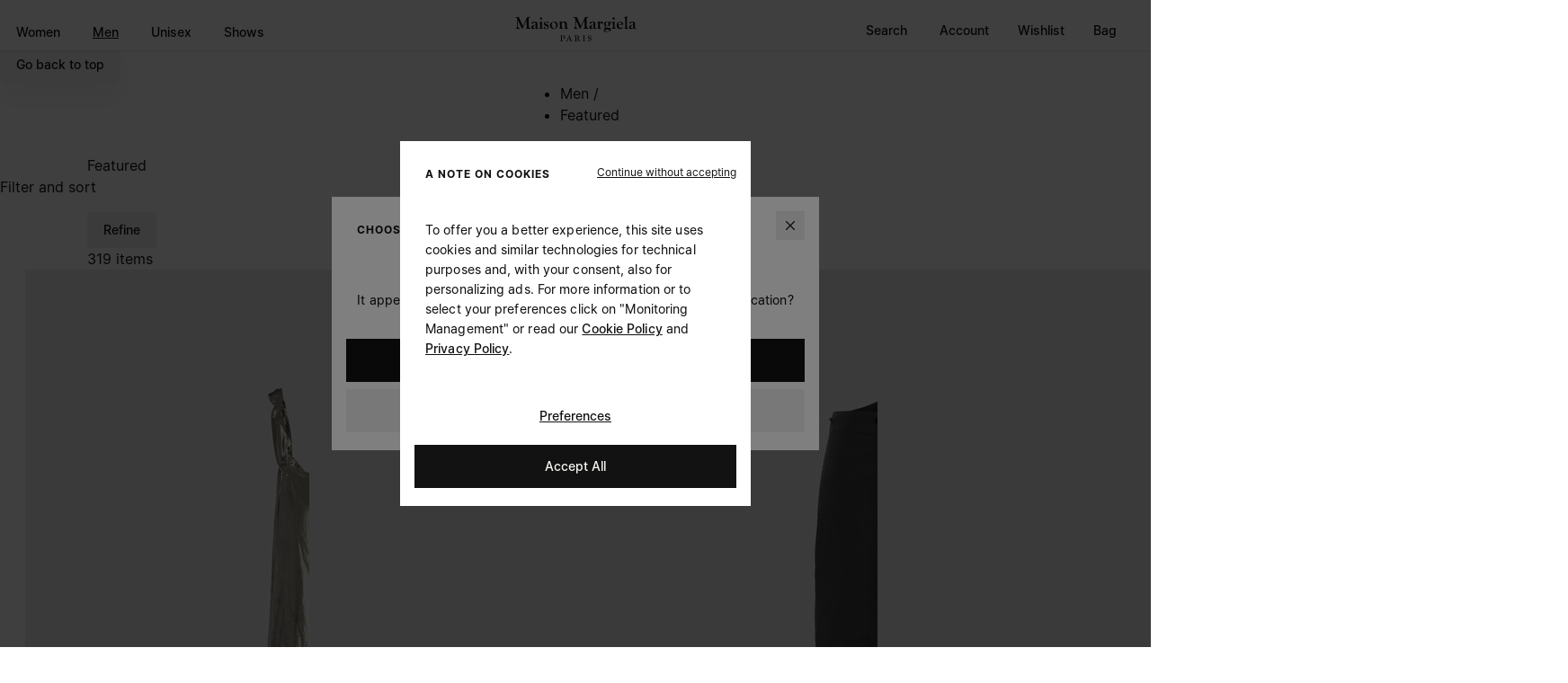

--- FILE ---
content_type: application/javascript
request_url: https://tags.tiqcdn.com/utag/diesel/margiela/prod/utag.sync.js
body_size: 49294
content:
//tealium universal tag - utag.sync ut4.0.202601271427, Copyright 2026 Tealium.com Inc. All Rights Reserved.
var e=function(){"use strict";function e(t){return(e="function"==typeof Symbol&&"symbol"==typeof Symbol.iterator?function(e){return typeof e}:function(e){return e&&"function"==typeof Symbol&&e.constructor===Symbol&&e!==Symbol.prototype?"symbol":typeof e})(t)}function t(e,t,n){return t in e?Object.defineProperty(e,t,{value:n,enumerable:!0,configurable:!0,writable:!0}):e[t]=n,e}function n(){return{callbacks:{},add:function(e,t){this.callbacks[e]=this.callbacks[e]||[];var n=this.callbacks[e].push(t)-1,i=this;return function(){i.callbacks[e].splice(n,1)}},execute:function(e,t){if(this.callbacks[e]){t=void 0===t?[]:t,t=t instanceof Array?t:[t];try{for(;this.callbacks[e].length;){var n=this.callbacks[e].shift();"function"==typeof n?n.apply(null,t):n instanceof Array&&n[1].apply(n[0],t)}delete this.callbacks[e]}catch(e){}}},executeAll:function(e,t){(t||e&&!F.isObjectEmpty(e))&&Object.keys(this.callbacks).forEach(function(t){var n=void 0!==e[t]?e[t]:"";this.execute(t,n)},this)},hasCallbacks:function(){return Boolean(Object.keys(this.callbacks).length)}}}function i(e){for(var t=/^\d+$/,n=0,i=e.length;n<i;n++)if(!t.test(e[n]))return!1;return!0}function r(e,t){for(;e.length<t.length;)e.push("0");for(;t.length<e.length;)t.push("0")}function a(e,t){for(var n=0;n<e.length;n++){var i=parseInt(e[n],10),r=parseInt(t[n],10);if(i>r)return 1;if(r>i)return-1}return 0}function o(e,t){if(e===t)return 0;var n=e.toString().split("."),o=t.toString().split(".");return i(n.concat(o))?(r(n,o),a(n,o)):NaN}function s(e){return e===Object(e)&&0===Object.keys(e).length}function l(e){return"function"==typeof e||e instanceof Array&&e.length}function c(){var e=arguments.length>0&&void 0!==arguments[0]?arguments[0]:{},t=e.isEnabled,n=e.cookieName,i=arguments.length>1&&void 0!==arguments[1]?arguments[1]:{},r=i.cookies;return t&&n&&r?{remove:function(){r.remove(n)},get:function(){var e=r.get(n),t={};try{t=JSON.parse(e)}catch(e){t={}}return t},set:function(e,t){t=t||{},r.set(n,JSON.stringify(e),{domain:t.optInCookieDomain||"",cookieLifetime:t.optInStorageExpiry||3419e4,expires:!0})}}:{get:be,set:be,remove:be}}function u(e){this.name=this.constructor.name,this.message=e,"function"==typeof Error.captureStackTrace?Error.captureStackTrace(this,this.constructor):this.stack=new Error(e).stack}function d(){function e(e,t){var n=ge(e);return n.length?n.every(function(e){return!!t[e]}):pe(t)}function t(){M(y),O(oe.COMPLETE),_(h.status,h.permissions),m.set(h.permissions,{optInCookieDomain:l,optInStorageExpiry:u}),C.execute(Ee)}function n(e){return function(n,i){if(!me(n))throw new Error("[OptIn] Invalid category(-ies). Please use the `OptIn.Categories` enum.");return O(oe.CHANGED),Object.assign(y,he(ge(n),e)),i||t(),h}}var i=arguments.length>0&&void 0!==arguments[0]?arguments[0]:{},r=i.doesOptInApply,a=i.previousPermissions,o=i.preOptInApprovals,s=i.isOptInStorageEnabled,l=i.optInCookieDomain,u=i.optInStorageExpiry,d=i.isIabContext,f=arguments.length>1&&void 0!==arguments[1]?arguments[1]:{},g=f.cookies,p=Ae(a);ye(p,"Invalid `previousPermissions`!"),ye(o,"Invalid `preOptInApprovals`!");var m=c({isEnabled:!!s,cookieName:"adobeujs-optin"},{cookies:g}),h=this,_=ae(h),C=de(),I=Ie(p),v=Ie(o),D=m.get(),S={},b=function(e,t){return ve(e)||t&&ve(t)?oe.COMPLETE:oe.PENDING}(I,D),A=function(e,t,n){var i=he(ue,!r);return r?Object.assign({},i,e,t,n):i}(v,I,D),y=_e(A),O=function(e){return b=e},M=function(e){return A=e};h.deny=n(!1),h.approve=n(!0),h.denyAll=h.deny.bind(h,ue),h.approveAll=h.approve.bind(h,ue),h.isApproved=function(t){return e(t,h.permissions)},h.isPreApproved=function(t){return e(t,v)},h.fetchPermissions=function(e){var t=arguments.length>1&&void 0!==arguments[1]&&arguments[1],n=t?h.on(oe.COMPLETE,e):be;return!r||r&&h.isComplete||!!o?e(h.permissions):t||C.add(Ee,function(){return e(h.permissions)}),n},h.complete=function(){h.status===oe.CHANGED&&t()},h.registerPlugin=function(e){if(!e||!e.name||"function"!=typeof e.onRegister)throw new Error(Te);S[e.name]||(S[e.name]=e,e.onRegister.call(e,h))},h.execute=ke(S),Object.defineProperties(h,{permissions:{get:function(){return A}},status:{get:function(){return b}},Categories:{get:function(){return se}},doesOptInApply:{get:function(){return!!r}},isPending:{get:function(){return h.status===oe.PENDING}},isComplete:{get:function(){return h.status===oe.COMPLETE}},__plugins:{get:function(){return Object.keys(S)}},isIabContext:{get:function(){return d}}})}function f(e,t){function n(){r=null,e.call(e,new u("The call took longer than you wanted!"))}function i(){r&&(clearTimeout(r),e.apply(e,arguments))}if(void 0===t)return e;var r=setTimeout(n,t);return i}function g(){var e=arguments.length>0&&void 0!==arguments[0]?arguments[0]:Le(),t=this;t.name="iabPlugin",t.version="0.0.1";var n=de(),i={allConsentData:null},r=function(e){var t=arguments.length>1&&void 0!==arguments[1]?arguments[1]:{};return i[e]=t};t.fetchConsentData=function(e){var t=e.callback,n=e.timeout,i=f(t,n);a({callback:i})},t.isApproved=function(e){var t=e.callback,n=e.category,r=e.timeout;if(i.allConsentData)return t(null,l(n,i.allConsentData.vendorConsents,i.allConsentData.purposeConsents));var o=f(function(e){var i=arguments.length>1&&void 0!==arguments[1]?arguments[1]:{},r=i.vendorConsents,a=i.purposeConsents;t(e,l(n,r,a))},r);a({category:n,callback:o})},t.onRegister=function(e){var n=Object.keys(le),i=function(t){var i=arguments.length>1&&void 0!==arguments[1]?arguments[1]:{},r=i.purposeConsents,a=i.gdprApplies,o=i.vendorConsents;!t&&a&&o&&r&&(n.forEach(function(t){var n=l(t,o,r);e[n?"approve":"deny"](t,!0)}),e.complete())};t.fetchConsentData({callback:i})};var a=function(e){var t=e.callback;if(i.allConsentData)return t(null,i.allConsentData);n.add("FETCH_CONSENT_DATA",t);var a={};s(function(){var e=arguments.length>0&&void 0!==arguments[0]?arguments[0]:{},t=e.purposeConsents,s=e.gdprApplies,l=e.vendorConsents;(arguments.length>1?arguments[1]:void 0)&&(a={purposeConsents:t,gdprApplies:s,vendorConsents:l},r("allConsentData",a)),o(function(){var e=arguments.length>0&&void 0!==arguments[0]?arguments[0]:{};(arguments.length>1?arguments[1]:void 0)&&(a.consentString=e.consentData,r("allConsentData",a)),n.execute("FETCH_CONSENT_DATA",[null,i.allConsentData])})})},o=function(t){e("getConsentData",null,t)},s=function(t){var n=Me(le);e("getVendorConsents",n,t)},l=function(e){var t=arguments.length>1&&void 0!==arguments[1]?arguments[1]:{},n=arguments.length>2&&void 0!==arguments[2]?arguments[2]:{},i=!!t[le[e]];return i&&function(){return ce[e].every(function(e){return n[e]})}()}}function p(e,t,n){var i=null==e?void 0:e[t];return void 0===i?n:i}var m="undefined"!=typeof window?window:"undefined"!=typeof global?global:"undefined"!=typeof self?self:{};Object.assign=Object.assign||function(e){for(var t,n,i=1;i<arguments.length;++i){n=arguments[i];for(t in n)Object.prototype.hasOwnProperty.call(n,t)&&(e[t]=n[t])}return e};var h,_,C={HANDSHAKE:"HANDSHAKE",GETSTATE:"GETSTATE",PARENTSTATE:"PARENTSTATE"},I={MCMID:"MCMID",MCAID:"MCAID",MCAAMB:"MCAAMB",MCAAMLH:"MCAAMLH",MCOPTOUT:"MCOPTOUT",CUSTOMERIDS:"CUSTOMERIDS"},v={MCMID:"getMarketingCloudVisitorID",MCAID:"getAnalyticsVisitorID",MCAAMB:"getAudienceManagerBlob",MCAAMLH:"getAudienceManagerLocationHint",MCOPTOUT:"getOptOut",ALLFIELDS:"getVisitorValues"},D={CUSTOMERIDS:"getCustomerIDs"},S={MCMID:"getMarketingCloudVisitorID",MCAAMB:"getAudienceManagerBlob",MCAAMLH:"getAudienceManagerLocationHint",MCOPTOUT:"getOptOut",MCAID:"getAnalyticsVisitorID",CUSTOMERIDS:"getCustomerIDs",ALLFIELDS:"getVisitorValues"},b={MC:"MCMID",A:"MCAID",AAM:"MCAAMB"},A={MCMID:"MCMID",MCOPTOUT:"MCOPTOUT",MCAID:"MCAID",MCAAMLH:"MCAAMLH",MCAAMB:"MCAAMB"},y={UNKNOWN:0,AUTHENTICATED:1,LOGGED_OUT:2},O={GLOBAL:"global"},M={MESSAGES:C,STATE_KEYS_MAP:I,ASYNC_API_MAP:v,SYNC_API_MAP:D,ALL_APIS:S,FIELDGROUP_TO_FIELD:b,FIELDS:A,AUTH_STATE:y,OPT_OUT:O},k=M.STATE_KEYS_MAP,E=function(e){function t(){}function n(t,n){var i=this;return function(){var r=e(0,t),a={};return a[t]=r,i.setStateAndPublish(a),n(r),r}}var i=this;this.getMarketingCloudVisitorID=function(e){e=e||t;var i=this.findField(k.MCMID,e),r=n.call(this,k.MCMID,e);return void 0!==i?i:r()},this.getVisitorValues=function(e){i.getMarketingCloudVisitorID(function(t){e({MCMID:t})})}},T=M.MESSAGES,L=M.ASYNC_API_MAP,P=M.SYNC_API_MAP,R=function(){function e(){}function t(e,t){var n=this;return function(){return n.callbackRegistry.add(e,t),n.messageParent(T.GETSTATE),""}}function n(n){this[L[n]]=function(i){i=i||e;var r=this.findField(n,i),a=t.call(this,n,i);return void 0!==r?r:a()}}function i(t){this[P[t]]=function(){return this.findField(t,e)||{}}}Object.keys(L).forEach(n,this),Object.keys(P).forEach(i,this)},w=M.ASYNC_API_MAP,x=function(){Object.keys(w).forEach(function(e){this[w[e]]=function(t){this.callbackRegistry.add(e,t)}},this)},F=function(e,t){return t={exports:{}},e(t,t.exports),t.exports}(function(t,n){n.isObjectEmpty=function(e){return e===Object(e)&&0===Object.keys(e).length},n.isValueEmpty=function(e){return""===e||n.isObjectEmpty(e)},n.getIeVersion=function(){if(document.documentMode)return document.documentMode;for(var e=7;e>4;e--){var t=document.createElement("div");if(t.innerHTML="\x3c!--[if IE "+e+"]><span></span><![endif]--\x3e",t.getElementsByTagName("span").length)return t=null,e;t=null}return null},n.encodeAndBuildRequest=function(e,t){return e.map(encodeURIComponent).join(t)},n.isObject=function(t){return null!==t&&"object"===e(t)&&!1===Array.isArray(t)},n.defineGlobalNamespace=function(){return window.adobe=n.isObject(window.adobe)?window.adobe:{},window.adobe},n.pluck=function(e,t){return t.reduce(function(t,n){return e[n]&&(t[n]=e[n]),t},Object.create(null))},n.parseOptOut=function(e,t,n){t||(t=n,e.d_optout&&e.d_optout instanceof Array&&(t=e.d_optout.join(",")));var i=parseInt(e.d_ottl,10);return isNaN(i)&&(i=7200),{optOut:t,d_ottl:i}},n.normalizeBoolean=function(e){var t=e;return"true"===e?t=!0:"false"===e&&(t=!1),t}}),N=(F.isObjectEmpty,F.isValueEmpty,F.getIeVersion,F.encodeAndBuildRequest,F.isObject,F.defineGlobalNamespace,F.pluck,F.parseOptOut,F.normalizeBoolean,n),j=M.MESSAGES,V={0:"prefix",1:"orgID",2:"state"},U=function(e,t){this.parse=function(e){try{var t={};return e.data.split("|").forEach(function(e,n){if(void 0!==e){t[V[n]]=2!==n?e:JSON.parse(e)}}),t}catch(e){}},this.isInvalid=function(n){var i=this.parse(n);if(!i||Object.keys(i).length<2)return!0;var r=e!==i.orgID,a=!t||n.origin!==t,o=-1===Object.keys(j).indexOf(i.prefix);return r||a||o},this.send=function(n,i,r){var a=i+"|"+e;r&&r===Object(r)&&(a+="|"+JSON.stringify(r));try{n.postMessage(a,t)}catch(e){}}},H=M.MESSAGES,B=function(e,t,n,i){function r(e){Object.assign(g,e)}function a(e){Object.assign(g.state,e),Object.assign(g.state.ALLFIELDS,e),g.callbackRegistry.executeAll(g.state)}function o(e){if(!_.isInvalid(e)){h=!1;var t=_.parse(e);g.setStateAndPublish(t.state)}}function s(e){!h&&p&&(h=!0,_.send(i,e))}function l(){r(new E(n._generateID)),g.getMarketingCloudVisitorID(),g.callbackRegistry.executeAll(g.state,!0),m.removeEventListener("message",c)}function c(e){if(!_.isInvalid(e)){var t=_.parse(e);h=!1,m.clearTimeout(g._handshakeTimeout),m.removeEventListener("message",c),r(new R(g)),m.addEventListener("message",o),g.setStateAndPublish(t.state),g.callbackRegistry.hasCallbacks()&&s(H.GETSTATE)}}function u(){p&&postMessage?(m.addEventListener("message",c),s(H.HANDSHAKE),g._handshakeTimeout=setTimeout(l,250)):l()}function d(){m.s_c_in||(m.s_c_il=[],m.s_c_in=0),g._c="Visitor",g._il=m.s_c_il,g._in=m.s_c_in,g._il[g._in]=g,m.s_c_in++}function f(){function e(e){0!==e.indexOf("_")&&"function"==typeof n[e]&&(g[e]=function(){})}Object.keys(n).forEach(e),g.getSupplementalDataID=n.getSupplementalDataID,g.isAllowed=function(){return!0}}var g=this,p=t.whitelistParentDomain;g.state={ALLFIELDS:{}},g.version=n.version,g.marketingCloudOrgID=e,g.cookieDomain=n.cookieDomain||"",g._instanceType="child";var h=!1,_=new U(e,p);g.callbackRegistry=N(),g.init=function(){d(),f(),r(new x(g)),u()},g.findField=function(e,t){if(g.state[e])return t(g.state[e]),g.state[e]},g.messageParent=s,g.setStateAndPublish=a},G=M.MESSAGES,q=M.ALL_APIS,Y=M.ASYNC_API_MAP,X=M.FIELDGROUP_TO_FIELD,z=function(e,t){function n(){var t={};return Object.keys(q).forEach(function(n){var i=q[n],r=e[i]();F.isValueEmpty(r)||(t[n]=r)}),t}function i(){var t=[];return e._loading&&Object.keys(e._loading).forEach(function(n){if(e._loading[n]){var i=X[n];t.push(i)}}),t.length?t:null}function r(t){return function n(r){var a=i();if(a){var o=Y[a[0]];e[o](n,!0)}else t()}}function a(e,i){var r=n();t.send(e,i,r)}function o(e){l(e),a(e,G.HANDSHAKE)}function s(e){r(function(){a(e,G.PARENTSTATE)})()}function l(n){function i(i){r.call(e,i),t.send(n,G.PARENTSTATE,{CUSTOMERIDS:e.getCustomerIDs()})}var r=e.setCustomerIDs;e.setCustomerIDs=i}return function(e){if(!t.isInvalid(e)){(t.parse(e).prefix===G.HANDSHAKE?o:s)(e.source)}}},W=function(e,t){function n(e){return function(n){i[e]=n,r++,r===a&&t(i)}}var i={},r=0,a=Object.keys(e).length;Object.keys(e).forEach(function(t){var i=e[t];if(i.fn){var r=i.args||[];r.unshift(n(t)),i.fn.apply(i.context||null,r)}})},J=function(e){var t;if(!e&&m.location&&(e=m.location.hostname),t=e)if(/^[0-9.]+$/.test(t))t="";else{var n=",ac,ad,ae,af,ag,ai,al,am,an,ao,aq,ar,as,at,au,aw,ax,az,ba,bb,be,bf,bg,bh,bi,bj,bm,bo,br,bs,bt,bv,bw,by,bz,ca,cc,cd,cf,cg,ch,ci,cl,cm,cn,co,cr,cu,cv,cw,cx,cz,de,dj,dk,dm,do,dz,ec,ee,eg,es,et,eu,fi,fm,fo,fr,ga,gb,gd,ge,gf,gg,gh,gi,gl,gm,gn,gp,gq,gr,gs,gt,gw,gy,hk,hm,hn,hr,ht,hu,id,ie,im,in,io,iq,ir,is,it,je,jo,jp,kg,ki,km,kn,kp,kr,ky,kz,la,lb,lc,li,lk,lr,ls,lt,lu,lv,ly,ma,mc,md,me,mg,mh,mk,ml,mn,mo,mp,mq,mr,ms,mt,mu,mv,mw,mx,my,na,nc,ne,nf,ng,nl,no,nr,nu,nz,om,pa,pe,pf,ph,pk,pl,pm,pn,pr,ps,pt,pw,py,qa,re,ro,rs,ru,rw,sa,sb,sc,sd,se,sg,sh,si,sj,sk,sl,sm,sn,so,sr,st,su,sv,sx,sy,sz,tc,td,tf,tg,th,tj,tk,tl,tm,tn,to,tp,tr,tt,tv,tw,tz,ua,ug,uk,us,uy,uz,va,vc,ve,vg,vi,vn,vu,wf,ws,yt,",i=t.split("."),r=i.length-1,a=r-1;if(r>1&&i[r].length<=2&&(2===i[r-1].length||n.indexOf(","+i[r]+",")<0)&&a--,a>0)for(t="";r>=a;)t=i[r]+(t?".":"")+t,r--}return t},K={compare:o,isLessThan:function(e,t){return o(e,t)<0},areVersionsDifferent:function(e,t){return 0!==o(e,t)},isGreaterThan:function(e,t){return o(e,t)>0},isEqual:function(e,t){return 0===o(e,t)}},Q=!!m.postMessage,$={postMessage:function(e,t,n){var i=1;t&&(Q?n.postMessage(e,t.replace(/([^:]+:\/\/[^\/]+).*/,"$1")):t&&(n.location=t.replace(/#.*$/,"")+"#"+ +new Date+i+++"&"+e))},receiveMessage:function(e,t){var n;try{Q&&(e&&(n=function(n){if("string"==typeof t&&n.origin!==t||"[object Function]"===Object.prototype.toString.call(t)&&!1===t(n.origin))return!1;e(n)}),m.addEventListener?m[e?"addEventListener":"removeEventListener"]("message",n):m[e?"attachEvent":"detachEvent"]("onmessage",n))}catch(e){}}},Z=function(e){var t,n,i="0123456789",r="",a="",o=8,s=10,l=10;if(1==e){for(i+="ABCDEF",t=0;16>t;t++)n=Math.floor(Math.random()*o),r+=i.substring(n,n+1),n=Math.floor(Math.random()*o),a+=i.substring(n,n+1),o=16;return r+"-"+a}for(t=0;19>t;t++)n=Math.floor(Math.random()*s),r+=i.substring(n,n+1),0===t&&9==n?s=3:(1==t||2==t)&&10!=s&&2>n?s=10:2<t&&(s=10),n=Math.floor(Math.random()*l),a+=i.substring(n,n+1),0===t&&9==n?l=3:(1==t||2==t)&&10!=l&&2>n?l=10:2<t&&(l=10);return r+a},ee=function(e,t){return{corsMetadata:function(){var e="none",t=!0;return"undefined"!=typeof XMLHttpRequest&&XMLHttpRequest===Object(XMLHttpRequest)&&("withCredentials"in new XMLHttpRequest?e="XMLHttpRequest":"undefined"!=typeof XDomainRequest&&XDomainRequest===Object(XDomainRequest)&&(t=!1),Object.prototype.toString.call(m.HTMLElement).indexOf("Constructor")>0&&(t=!1)),{corsType:e,corsCookiesEnabled:t}}(),getCORSInstance:function(){return"none"===this.corsMetadata.corsType?null:new m[this.corsMetadata.corsType]},fireCORS:function(t,n,i){function r(e){var n;try{if((n=JSON.parse(e))!==Object(n))return void a.handleCORSError(t,null,"Response is not JSON")}catch(e){return void a.handleCORSError(t,e,"Error parsing response as JSON")}try{for(var i=t.callback,r=m,o=0;o<i.length;o++)r=r[i[o]];r(n)}catch(e){a.handleCORSError(t,e,"Error forming callback function")}}var a=this;n&&(t.loadErrorHandler=n);try{var o=this.getCORSInstance();o.open("get",t.corsUrl+"&ts="+(new Date).getTime(),!0),"XMLHttpRequest"===this.corsMetadata.corsType&&(o.withCredentials=!0,o.timeout=e.loadTimeout,o.setRequestHeader("Content-Type","application/x-www-form-urlencoded"),o.onreadystatechange=function(){4===this.readyState&&200===this.status&&r(this.responseText)}),o.onerror=function(e){a.handleCORSError(t,e,"onerror")},o.ontimeout=function(e){a.handleCORSError(t,e,"ontimeout")},o.send(),e._log.requests.push(t.corsUrl)}catch(e){this.handleCORSError(t,e,"try-catch")}},handleCORSError:function(t,n,i){e.CORSErrors.push({corsData:t,error:n,description:i}),t.loadErrorHandler&&("ontimeout"===i?t.loadErrorHandler(!0):t.loadErrorHandler(!1))}}},te={POST_MESSAGE_ENABLED:!!m.postMessage,DAYS_BETWEEN_SYNC_ID_CALLS:1,MILLIS_PER_DAY:864e5,ADOBE_MC:"adobe_mc",ADOBE_MC_SDID:"adobe_mc_sdid",VALID_VISITOR_ID_REGEX:/^[0-9a-fA-F\-]+$/,ADOBE_MC_TTL_IN_MIN:5,VERSION_REGEX:/vVersion\|((\d+\.)?(\d+\.)?(\*|\d+))(?=$|\|)/},ne=function(e,t){var n=m.document;return{THROTTLE_START:3e4,MAX_SYNCS_LENGTH:649,throttleTimerSet:!1,id:null,onPagePixels:[],iframeHost:null,getIframeHost:function(e){if("string"==typeof e){var t=e.split("/");return t[0]+"//"+t[2]}},subdomain:null,url:null,getUrl:function(){var t,i="http://fast.",r="?d_nsid="+e.idSyncContainerID+"#"+encodeURIComponent(n.location.origin);return this.subdomain||(this.subdomain="nosubdomainreturned"),e.loadSSL&&(i=e.idSyncSSLUseAkamai?"https://fast.":"https://"),t=i+this.subdomain+".demdex.net/dest5.html"+r,this.iframeHost=this.getIframeHost(t),this.id="destination_publishing_iframe_"+this.subdomain+"_"+e.idSyncContainerID,t},checkDPIframeSrc:function(){var t="?d_nsid="+e.idSyncContainerID+"#"+encodeURIComponent(n.location.href);"string"==typeof e.dpIframeSrc&&e.dpIframeSrc.length&&(this.id="destination_publishing_iframe_"+(e._subdomain||this.subdomain||(new Date).getTime())+"_"+e.idSyncContainerID,this.iframeHost=this.getIframeHost(e.dpIframeSrc),this.url=e.dpIframeSrc+t)},idCallNotProcesssed:null,doAttachIframe:!1,startedAttachingIframe:!1,iframeHasLoaded:null,iframeIdChanged:null,newIframeCreated:null,originalIframeHasLoadedAlready:null,iframeLoadedCallbacks:[],regionChanged:!1,timesRegionChanged:0,sendingMessages:!1,messages:[],messagesPosted:[],messagesReceived:[],messageSendingInterval:te.POST_MESSAGE_ENABLED?null:100,jsonForComparison:[],jsonDuplicates:[],jsonWaiting:[],jsonProcessed:[],canSetThirdPartyCookies:!0,receivedThirdPartyCookiesNotification:!1,readyToAttachIframePreliminary:function(){return!(e.idSyncDisableSyncs||e.disableIdSyncs||e.idSyncDisable3rdPartySyncing||e.disableThirdPartyCookies||e.disableThirdPartyCalls)},readyToAttachIframe:function(){return this.readyToAttachIframePreliminary()&&(this.doAttachIframe||e._doAttachIframe)&&(this.subdomain&&"nosubdomainreturned"!==this.subdomain||e._subdomain)&&this.url&&!this.startedAttachingIframe},attachIframe:function(){function e(){r=n.createElement("iframe"),r.sandbox="allow-scripts allow-same-origin",r.title="Adobe ID Syncing iFrame",r.id=i.id,r.name=i.id+"_name",r.style.cssText="display: none; width: 0; height: 0;",r.src=i.url,i.newIframeCreated=!0,t(),n.body.appendChild(r)}function t(e){r.addEventListener("load",function(){r.className="aamIframeLoaded",i.iframeHasLoaded=!0,i.fireIframeLoadedCallbacks(e),i.requestToProcess()})}this.startedAttachingIframe=!0;var i=this,r=n.getElementById(this.id);r?"IFRAME"!==r.nodeName?(this.id+="_2",this.iframeIdChanged=!0,e()):(this.newIframeCreated=!1,"aamIframeLoaded"!==r.className?(this.originalIframeHasLoadedAlready=!1,t("The destination publishing iframe already exists from a different library, but hadn't loaded yet.")):(this.originalIframeHasLoadedAlready=!0,this.iframeHasLoaded=!0,this.iframe=r,this.fireIframeLoadedCallbacks("The destination publishing iframe already exists from a different library, and had loaded alresady."),this.requestToProcess())):e(),this.iframe=r},fireIframeLoadedCallbacks:function(e){this.iframeLoadedCallbacks.forEach(function(t){"function"==typeof t&&t({message:e||"The destination publishing iframe was attached and loaded successfully."})}),this.iframeLoadedCallbacks=[]},requestToProcess:function(t){function n(){r.jsonForComparison.push(t),r.jsonWaiting.push(t),r.processSyncOnPage(t)}var i,r=this;if(t===Object(t)&&t.ibs)if(i=JSON.stringify(t.ibs||[]),this.jsonForComparison.length){var a,o,s,l=!1;for(a=0,o=this.jsonForComparison.length;a<o;a++)if(s=this.jsonForComparison[a],i===JSON.stringify(s.ibs||[])){l=!0;break}l?this.jsonDuplicates.push(t):n()}else n();if((this.receivedThirdPartyCookiesNotification||!te.POST_MESSAGE_ENABLED||this.iframeHasLoaded)&&this.jsonWaiting.length){var c=this.jsonWaiting.shift();this.process(c),this.requestToProcess()}e.idSyncDisableSyncs||e.disableIdSyncs||!this.iframeHasLoaded||!this.messages.length||this.sendingMessages||(this.throttleTimerSet||(this.throttleTimerSet=!0,setTimeout(function(){r.messageSendingInterval=te.POST_MESSAGE_ENABLED?null:150},this.THROTTLE_START)),this.sendingMessages=!0,this.sendMessages())},getRegionAndCheckIfChanged:function(t,n){var i=e._getField("MCAAMLH"),r=t.d_region||t.dcs_region;return i?r&&(e._setFieldExpire("MCAAMLH",n),e._setField("MCAAMLH",r),parseInt(i,10)!==r&&(this.regionChanged=!0,this.timesRegionChanged++,e._setField("MCSYNCSOP",""),e._setField("MCSYNCS",""),i=r)):(i=r)&&(e._setFieldExpire("MCAAMLH",n),e._setField("MCAAMLH",i)),i||(i=""),i},processSyncOnPage:function(e){var t,n,i,r;if((t=e.ibs)&&t instanceof Array&&(n=t.length))for(i=0;i<n;i++)r=t[i],r.syncOnPage&&this.checkFirstPartyCookie(r,"","syncOnPage")},process:function(e){var t,n,i,r,a,o=encodeURIComponent,s=!1;if((t=e.ibs)&&t instanceof Array&&(n=t.length))for(s=!0,i=0;i<n;i++)r=t[i],a=[o("ibs"),o(r.id||""),o(r.tag||""),F.encodeAndBuildRequest(r.url||[],","),o(r.ttl||""),"","",r.fireURLSync?"true":"false"],r.syncOnPage||(this.canSetThirdPartyCookies?this.addMessage(a.join("|")):r.fireURLSync&&this.checkFirstPartyCookie(r,a.join("|")));s&&this.jsonProcessed.push(e)},checkFirstPartyCookie:function(t,n,i){var r="syncOnPage"===i,a=r?"MCSYNCSOP":"MCSYNCS";e._readVisitor();var o,s,l=e._getField(a),c=!1,u=!1,d=Math.ceil((new Date).getTime()/te.MILLIS_PER_DAY);l?(o=l.split("*"),s=this.pruneSyncData(o,t.id,d),c=s.dataPresent,u=s.dataValid,c&&u||this.fireSync(r,t,n,o,a,d)):(o=[],this.fireSync(r,t,n,o,a,d))},pruneSyncData:function(e,t,n){var i,r,a,o=!1,s=!1;for(r=0;r<e.length;r++)i=e[r],a=parseInt(i.split("-")[1],10),i.match("^"+t+"-")?(o=!0,n<a?s=!0:(e.splice(r,1),r--)):n>=a&&(e.splice(r,1),r--);return{dataPresent:o,dataValid:s}},manageSyncsSize:function(e){if(e.join("*").length>this.MAX_SYNCS_LENGTH)for(e.sort(function(e,t){return parseInt(e.split("-")[1],10)-parseInt(t.split("-")[1],10)});e.join("*").length>this.MAX_SYNCS_LENGTH;)e.shift()},fireSync:function(t,n,i,r,a,o){var s=this;if(t){if("img"===n.tag){var l,c,u,d,f=n.url,g=e.loadSSL?"https:":"http:";for(l=0,c=f.length;l<c;l++){u=f[l],d=/^\/\//.test(u);var p=new Image;p.addEventListener("load",function(t,n,i,r){return function(){s.onPagePixels[t]=null,e._readVisitor();var o,l=e._getField(a),c=[];if(l){o=l.split("*");var u,d,f;for(u=0,d=o.length;u<d;u++)f=o[u],f.match("^"+n.id+"-")||c.push(f)}s.setSyncTrackingData(c,n,i,r)}}(this.onPagePixels.length,n,a,o)),p.src=(d?g:"")+u,this.onPagePixels.push(p)}}}else this.addMessage(i),this.setSyncTrackingData(r,n,a,o)},addMessage:function(t){var n=encodeURIComponent,i=n(e._enableErrorReporting?"---destpub-debug---":"---destpub---");this.messages.push((te.POST_MESSAGE_ENABLED?"":i)+t)},setSyncTrackingData:function(t,n,i,r){t.push(n.id+"-"+(r+Math.ceil(n.ttl/60/24))),this.manageSyncsSize(t),e._setField(i,t.join("*"))},sendMessages:function(){var e,t=this,n="",i=encodeURIComponent;this.regionChanged&&(n=i("---destpub-clear-dextp---"),this.regionChanged=!1),this.messages.length?te.POST_MESSAGE_ENABLED?(e=n+i("---destpub-combined---")+this.messages.join("%01"),this.postMessage(e),this.messages=[],this.sendingMessages=!1):(e=this.messages.shift(),this.postMessage(n+e),setTimeout(function(){t.sendMessages()},this.messageSendingInterval)):this.sendingMessages=!1},postMessage:function(e){$.postMessage(e,this.url,this.iframe.contentWindow),this.messagesPosted.push(e)},receiveMessage:function(e){var t,n=/^---destpub-to-parent---/;"string"==typeof e&&n.test(e)&&(t=e.replace(n,"").split("|"),"canSetThirdPartyCookies"===t[0]&&(this.canSetThirdPartyCookies="true"===t[1],this.receivedThirdPartyCookiesNotification=!0,this.requestToProcess()),this.messagesReceived.push(e))},processIDCallData:function(i){(null==this.url||i.subdomain&&"nosubdomainreturned"===this.subdomain)&&("string"==typeof e._subdomain&&e._subdomain.length?this.subdomain=e._subdomain:this.subdomain=i.subdomain||"",this.url=this.getUrl()),i.ibs instanceof Array&&i.ibs.length&&(this.doAttachIframe=!0),this.readyToAttachIframe()&&(e.idSyncAttachIframeOnWindowLoad?(t.windowLoaded||"complete"===n.readyState||"loaded"===n.readyState)&&this.attachIframe():this.attachIframeASAP()),"function"==typeof e.idSyncIDCallResult?e.idSyncIDCallResult(i):this.requestToProcess(i),"function"==typeof e.idSyncAfterIDCallResult&&e.idSyncAfterIDCallResult(i)},canMakeSyncIDCall:function(t,n){return e._forceSyncIDCall||!t||n-t>te.DAYS_BETWEEN_SYNC_ID_CALLS},attachIframeASAP:function(){function e(){t.startedAttachingIframe||(n.body?t.attachIframe():setTimeout(e,30))}var t=this;e()}}},ie={audienceManagerServer:{},audienceManagerServerSecure:{},cookieDomain:{},cookieLifetime:{},cookieName:{},doesOptInApply:{},disableThirdPartyCalls:{},idSyncAfterIDCallResult:{},idSyncAttachIframeOnWindowLoad:{},idSyncContainerID:{},idSyncDisable3rdPartySyncing:{},disableThirdPartyCookies:{},idSyncDisableSyncs:{},disableIdSyncs:{},idSyncIDCallResult:{},idSyncSSLUseAkamai:{},isCoopSafe:{},isIabContext:{},isOptInStorageEnabled:{},loadSSL:{},loadTimeout:{},marketingCloudServer:{},marketingCloudServerSecure:{},optInCookieDomain:{},optInStorageExpiry:{},overwriteCrossDomainMCIDAndAID:{},preOptInApprovals:{},previousPermissions:{},resetBeforeVersion:{},sdidParamExpiry:{},serverState:{},sessionCookieName:{},secureCookie:{},takeTimeoutMetrics:{},trackingServer:{},trackingServerSecure:{},whitelistIframeDomains:{},whitelistParentDomain:{}},re={getConfigNames:function(){return Object.keys(ie)},getConfigs:function(){return ie},normalizeConfig:function(e){return"function"!=typeof e?e:e()}},ae=function(e){var t={};return e.on=function(e,n,i){if(!n||"function"!=typeof n)throw new Error("[ON] Callback should be a function.");t.hasOwnProperty(e)||(t[e]=[]);var r=t[e].push({callback:n,context:i})-1;return function(){t[e].splice(r,1),t[e].length||delete t[e]}},e.publish=function(e){if(t.hasOwnProperty(e)){var n=[].slice.call(arguments,1);t[e].slice(0).forEach(function(e){e.callback.apply(e.context,n)})}},e.publish},oe={PENDING:"pending",CHANGED:"changed",COMPLETE:"complete"},se={AAM:"aam",ADCLOUD:"adcloud",ANALYTICS:"aa",CAMPAIGN:"campaign",ECID:"ecid",LIVEFYRE:"livefyre",TARGET:"target",VIDEO_ANALYTICS:"videoaa"},le=(h={},t(h,se.AAM,565),t(h,se.ECID,565),h),ce=(_={},t(_,se.AAM,[1,2,5]),t(_,se.ECID,[1,2,5]),_),ue=function(e){return Object.keys(e).map(function(t){return e[t]})}(se),de=function(){var e={};return e.callbacks=Object.create(null),e.add=function(t,n){if(!l(n))throw new Error("[callbackRegistryFactory] Make sure callback is a function or an array of functions.");e.callbacks[t]=e.callbacks[t]||[];var i=e.callbacks[t].push(n)-1;return function(){e.callbacks[t].splice(i,1)}},e.execute=function(t,n){if(e.callbacks[t]){n=void 0===n?[]:n,n=n instanceof Array?n:[n];try{for(;e.callbacks[t].length;){var i=e.callbacks[t].shift();"function"==typeof i?i.apply(null,n):i instanceof Array&&i[1].apply(i[0],n)}delete e.callbacks[t]}catch(e){}}},e.executeAll=function(t,n){(n||t&&!s(t))&&Object.keys(e.callbacks).forEach(function(n){var i=void 0!==t[n]?t[n]:"";e.execute(n,i)},e)},e.hasCallbacks=function(){return Boolean(Object.keys(e.callbacks).length)},e},fe=function(t,n){return e(t)===n},ge=function(e,t){return e instanceof Array?e:fe(e,"string")?[e]:t||[]},pe=function(e){var t=Object.keys(e);return!!t.length&&t.every(function(t){return!0===e[t]})},me=function(e){return!(!e||Ce(e))&&ge(e).every(function(e){return ue.indexOf(e)>-1})},he=function(e,t){return e.reduce(function(e,n){return e[n]=t,e},{})},_e=function(e){return JSON.parse(JSON.stringify(e))},Ce=function(e){return"[object Array]"===Object.prototype.toString.call(e)&&!e.length},Ie=function(e){if(Se(e))return e;try{return JSON.parse(e)}catch(e){return{}}},ve=function(e){return void 0===e||(Se(e)?me(Object.keys(e)):De(e))},De=function(e){try{var t=JSON.parse(e);return!!e&&fe(e,"string")&&me(Object.keys(t))}catch(e){return!1}},Se=function(e){return null!==e&&fe(e,"object")&&!1===Array.isArray(e)},be=function(){},Ae=function(e){return fe(e,"function")?e():e},ye=function(e,t){if(!ve(e))throw new Error("[OptIn] ".concat(t))},Oe=function(e){return Object.keys(e).map(function(t){return e[t]})},Me=function(e){return Oe(e).filter(function(e,t,n){return n.indexOf(e)===t})},ke=function(e){return function(){var t=arguments.length>0&&void 0!==arguments[0]?arguments[0]:{},n=t.command,i=t.params,r=void 0===i?{}:i,a=t.callback,o=void 0===a?be:a;if(!n||-1===n.indexOf("."))throw new Error("[OptIn.execute] Please provide a valid command.");try{var s=n.split("."),l=e[s[0]],c=s[1];if(!l||"function"!=typeof l[c])throw new Error("Make sure the plugin and API name exist.");var u=Object.assign(r,{callback:o});l[c].call(l,u)}catch(e){throw new Error("[OptIn.execute] Something went wrong: "+e.message)}}};u.prototype=Object.create(Error.prototype),u.prototype.constructor=u;var Ee="fetchPermissions",Te="[OptIn#registerPlugin] Plugin is invalid.";d.Categories=se,d.TimeoutError=u;var Le=function(){throw new Error("[IAB Plugin] A __cmp is required.")},Pe=Object.freeze({OptIn:d,IabPlugin:g}),Re={get:function(e){e=encodeURIComponent(e);var t=(";"+document.cookie).split(" ").join(";"),n=t.indexOf(";"+e+"="),i=n<0?n:t.indexOf(";",n+1);return n<0?"":decodeURIComponent(t.substring(n+2+e.length,i<0?t.length:i))},set:function(e,t,n){var i=p(n,"cookieLifetime"),r=p(n,"expires"),a=p(n,"domain");if(r&&"SESSION"!==i&&"NONE"!==i){var o=""!==t?parseInt(i||0,10):-60;if(o)r=new Date,r.setTime(r.getTime()+1e3*o);else if(1===r){r=new Date;var s=r.getYear();r.setYear(s+2+(s<1900?1900:0))}}else r=0;return e&&"NONE"!==i?(document.cookie=encodeURIComponent(e)+"="+encodeURIComponent(t)+"; path=/;"+(r?" expires="+r.toGMTString()+";":"")+(a?" domain="+a+";":""),this.get(e)===t):0},remove:function(e,t){var n=p(t,"domain");n=n?" domain="+n+";":"",document.cookie=encodeURIComponent(e)+"=; Path=/; Expires=Thu, 01 Jan 1970 00:00:01 GMT;"+n}},we=Pe.OptIn;F.defineGlobalNamespace(),window.adobe.OptInCategories=we.Categories;var xe=function(t,n,i){function r(e){var t=e;return function(e){var n=e||h.location.href;try{var i=d._extractParamFromUri(n,t);if(i)return T.parsePipeDelimetedKeyValues(i)}catch(e){}}}function a(e){function t(e,t){e&&e.match(te.VALID_VISITOR_ID_REGEX)&&t(e)}t(e[I],d.setMarketingCloudVisitorID),d._setFieldExpire(A,-1),t(e[S],d.setAnalyticsVisitorID)}function o(e){e=e||{},d._supplementalDataIDCurrent=e.supplementalDataIDCurrent||"",d._supplementalDataIDCurrentConsumed=e.supplementalDataIDCurrentConsumed||{},d._supplementalDataIDLast=e.supplementalDataIDLast||"",d._supplementalDataIDLastConsumed=e.supplementalDataIDLastConsumed||{}}function s(e){function t(e,t,n){return n=n?n+="|":n,n+=e+"="+encodeURIComponent(t)}function n(e,n){var i=n[0],r=n[1];return null!=r&&r!==y&&(e=t(i,r,e)),e}var i=e.reduce(n,"");return function(e){var t=T.getTimestampInSeconds();return e=e?e+="|":e,e+="TS="+t}(i)}function l(e){var t=e.minutesToLive,n="";return(d.idSyncDisableSyncs||d.disableIdSyncs)&&(n=n||"Error: id syncs have been disabled"),"string"==typeof e.dpid&&e.dpid.length||(n=n||"Error: config.dpid is empty"),"string"==typeof e.url&&e.url.length||(n=n||"Error: config.url is empty"),void 0===t?t=20160:(t=parseInt(t,10),(isNaN(t)||t<=0)&&(n=n||"Error: config.minutesToLive needs to be a positive number")),{error:n,ttl:t}}function c(){return!(!d.configs.doesOptInApply||f.optIn.isComplete||u())}function u(){return d.configs.isIabContext?f.optIn.isApproved(f.optIn.Categories.ECID)&&p:f.optIn.isApproved(f.optIn.Categories.ECID)}if(!i||i.split("").reverse().join("")!==t)throw new Error("Please use `Visitor.getInstance` to instantiate Visitor.");var d=this,f=window.adobe,g="",p=!1;d.version="4.0.0";var h=m,_=h.Visitor;_.version=d.version,_.AuthState=M.AUTH_STATE,_.OptOut=M.OPT_OUT,h.s_c_in||(h.s_c_il=[],h.s_c_in=0),d._c="Visitor",d._il=h.s_c_il,d._in=h.s_c_in,d._il[d._in]=d,h.s_c_in++,d._instanceType="regular",d._log={requests:[]},d.marketingCloudOrgID=t,d.cookieName="AMCV_"+t,d.sessionCookieName="AMCVS_"+t,d.cookieDomain=J(),d.cookieDomain===h.location.hostname&&(d.cookieDomain=""),d.loadSSL=h.location.protocol.toLowerCase().indexOf("https")>=0,d.loadTimeout=3e4,d.CORSErrors=[],d.marketingCloudServer=d.audienceManagerServer="dpm.demdex.net",d.sdidParamExpiry=30;var C=null,I="MCMID",v="MCIDTS",D="A",S="MCAID",b="AAM",A="MCAAMB",y="NONE",O=function(e){return!Object.prototype[e]},k=ee(d);d.FIELDS=M.FIELDS,d.cookieRead=function(e){return Re.get(e)},d.cookieWrite=function(e,t,n){var i=d.cookieLifetime?(""+d.cookieLifetime).toUpperCase():"";return Re.set(e,""+t,{expires:n,domain:d.cookieDomain,cookieLifetime:i})},d.resetState=function(e){e?d._mergeServerState(e):o()},d._isAllowedDone=!1,d._isAllowedFlag=!1,d.isAllowed=function(){return d._isAllowedDone||(d._isAllowedDone=!0,(d.cookieRead(d.cookieName)||d.cookieWrite(d.cookieName,"T",1))&&(d._isAllowedFlag=!0)),"T"===d.cookieRead(d.cookieName)&&d._helpers.removeCookie(d.cookieName),d._isAllowedFlag},d.setMarketingCloudVisitorID=function(e){d._setMarketingCloudFields(e)},d._use1stPartyMarketingCloudServer=!1,d.getMarketingCloudVisitorID=function(e,t){d.marketingCloudServer&&d.marketingCloudServer.indexOf(".demdex.net")<0&&(d._use1stPartyMarketingCloudServer=!0);var n=d._getAudienceManagerURLData("_setMarketingCloudFields"),i=n.url;return d._getRemoteField(I,i,e,t,n)},d.getVisitorValues=function(e,t){var n={MCMID:{fn:d.getMarketingCloudVisitorID,args:[!0],context:d},MCOPTOUT:{fn:d.isOptedOut,args:[void 0,!0],context:d},MCAID:{fn:d.getAnalyticsVisitorID,args:[!0],context:d},MCAAMLH:{fn:d.getAudienceManagerLocationHint,args:[!0],context:d},MCAAMB:{fn:d.getAudienceManagerBlob,args:[!0],context:d}},i=t&&t.length?F.pluck(n,t):n;W(i,e)},d._currentCustomerIDs={},d._customerIDsHashChanged=!1,d._newCustomerIDsHash="",d.setCustomerIDs=function(t){function n(){d._customerIDsHashChanged=!1}if(t){if(!F.isObject(t)||F.isObjectEmpty(t))return!1;d._readVisitor();var i,r;for(i in t)if(O(i)&&(r=t[i]))if("object"===e(r)){var a={};r.id&&(a.id=r.id),void 0!=r.authState&&(a.authState=r.authState),d._currentCustomerIDs[i]=a}else d._currentCustomerIDs[i]={id:r};var o=d.getCustomerIDs(),s=d._getField("MCCIDH"),l="";s||(s=0);for(i in o)O(i)&&(r=o[i],l+=(l?"|":"")+i+"|"+(r.id?r.id:"")+(r.authState?r.authState:""));d._newCustomerIDsHash=String(d._hash(l)),d._newCustomerIDsHash!==s&&(d._customerIDsHashChanged=!0,d._mapCustomerIDs(n))}},d.getCustomerIDs=function(){d._readVisitor();var e,t,n={};for(e in d._currentCustomerIDs)O(e)&&(t=d._currentCustomerIDs[e],n[e]||(n[e]={}),t.id&&(n[e].id=t.id),void 0!=t.authState?n[e].authState=t.authState:n[e].authState=_.AuthState.UNKNOWN);return n},d.setAnalyticsVisitorID=function(e){d._setAnalyticsFields(e)},d.getAnalyticsVisitorID=function(e,t,n){if(!T.isTrackingServerPopulated()&&!n)return d._callCallback(e,[""]),"";var i="";if(n||(i=d.getMarketingCloudVisitorID(function(t){d.getAnalyticsVisitorID(e,!0)})),i||n){var r=n?d.marketingCloudServer:d.trackingServer,a="";d.loadSSL&&(n?d.marketingCloudServerSecure&&(r=d.marketingCloudServerSecure):d.trackingServerSecure&&(r=d.trackingServerSecure));var o={};if(r){var s="http"+(d.loadSSL?"s":"")+"://"+r+"/id",l="d_visid_ver="+d.version+"&mcorgid="+encodeURIComponent(d.marketingCloudOrgID)+(i?"&mid="+encodeURIComponent(i):"")+(d.idSyncDisable3rdPartySyncing||d.disableThirdPartyCookies?"&d_coppa=true":""),c=["s_c_il",d._in,"_set"+(n?"MarketingCloud":"Analytics")+"Fields"];a=s+"?"+l+"&callback=s_c_il%5B"+d._in+"%5D._set"+(n?"MarketingCloud":"Analytics")+"Fields",o.corsUrl=s+"?"+l,o.callback=c}return o.url=a,d._getRemoteField(n?I:S,a,e,t,o)}return""},d.getAudienceManagerLocationHint=function(e,t){if(d.getMarketingCloudVisitorID(function(t){d.getAudienceManagerLocationHint(e,!0)})){var n=d._getField(S);if(!n&&T.isTrackingServerPopulated()&&(n=d.getAnalyticsVisitorID(function(t){d.getAudienceManagerLocationHint(e,!0)})),n||!T.isTrackingServerPopulated()){var i=d._getAudienceManagerURLData(),r=i.url;return d._getRemoteField("MCAAMLH",r,e,t,i)}}return""},d.getLocationHint=d.getAudienceManagerLocationHint,d.getAudienceManagerBlob=function(e,t){if(d.getMarketingCloudVisitorID(function(t){d.getAudienceManagerBlob(e,!0)})){var n=d._getField(S);if(!n&&T.isTrackingServerPopulated()&&(n=d.getAnalyticsVisitorID(function(t){d.getAudienceManagerBlob(e,!0)})),n||!T.isTrackingServerPopulated()){var i=d._getAudienceManagerURLData(),r=i.url;return d._customerIDsHashChanged&&d._setFieldExpire(A,-1),d._getRemoteField(A,r,e,t,i)}}return""},d._supplementalDataIDCurrent="",d._supplementalDataIDCurrentConsumed={},d._supplementalDataIDLast="",d._supplementalDataIDLastConsumed={},d.getSupplementalDataID=function(e,t){d._supplementalDataIDCurrent||t||(d._supplementalDataIDCurrent=d._generateID(1));var n=d._supplementalDataIDCurrent;return d._supplementalDataIDLast&&!d._supplementalDataIDLastConsumed[e]?(n=d._supplementalDataIDLast,d._supplementalDataIDLastConsumed[e]=!0):n&&(d._supplementalDataIDCurrentConsumed[e]&&(d._supplementalDataIDLast=d._supplementalDataIDCurrent,d._supplementalDataIDLastConsumed=d._supplementalDataIDCurrentConsumed,d._supplementalDataIDCurrent=n=t?"":d._generateID(1),d._supplementalDataIDCurrentConsumed={}),n&&(d._supplementalDataIDCurrentConsumed[e]=!0)),n};var E=!1;d._liberatedOptOut=null,d.getOptOut=function(e,t){var n=d._getAudienceManagerURLData("_setMarketingCloudFields"),i=n.url;if(u())return d._getRemoteField("MCOPTOUT",i,e,t,n);if(d._registerCallback("liberatedOptOut",e),null!==d._liberatedOptOut)return d._callAllCallbacks("liberatedOptOut",[d._liberatedOptOut]),E=!1,d._liberatedOptOut;if(E)return null;E=!0;var r="liberatedGetOptOut";return n.corsUrl=n.corsUrl.replace(/dpm\.demdex\.net\/id\?/,"dpm.demdex.net/optOutStatus?"),n.callback=[r],m[r]=function(e){if(e===Object(e)){var t,n,i=F.parseOptOut(e,t,y);t=i.optOut,n=1e3*i.d_ottl,d._liberatedOptOut=t,setTimeout(function(){d._liberatedOptOut=null},n)}d._callAllCallbacks("liberatedOptOut",[t]),E=!1},k.fireCORS(n),null},d.isOptedOut=function(e,t,n){t||(t=_.OptOut.GLOBAL);var i=d.getOptOut(function(n){var i=n===_.OptOut.GLOBAL||n.indexOf(t)>=0;d._callCallback(e,[i])},n);return i?i===_.OptOut.GLOBAL||i.indexOf(t)>=0:null},d._fields=null,d._fieldsExpired=null,d._hash=function(e){var t,n,i=0;if(e)for(t=0;t<e.length;t++)n=e.charCodeAt(t),i=(i<<5)-i+n,i&=i;return i},d._generateID=Z,d._generateLocalMID=function(){var e=d._generateID(0);return P.isClientSideMarketingCloudVisitorID=!0,e},d._callbackList=null,d._callCallback=function(e,t){try{"function"==typeof e?e.apply(h,t):e[1].apply(e[0],t)}catch(e){}},d._registerCallback=function(e,t){t&&(null==d._callbackList&&(d._callbackList={}),void 0==d._callbackList[e]&&(d._callbackList[e]=[]),d._callbackList[e].push(t))},d._callAllCallbacks=function(e,t){if(null!=d._callbackList){var n=d._callbackList[e];if(n)for(;n.length>0;)d._callCallback(n.shift(),t)}},d._addQuerystringParam=function(e,t,n,i){var r=encodeURIComponent(t)+"="+encodeURIComponent(n),a=T.parseHash(e),o=T.hashlessUrl(e);if(-1===o.indexOf("?"))return o+"?"+r+a;var s=o.split("?"),l=s[0]+"?",c=s[1];return l+T.addQueryParamAtLocation(c,r,i)+a},d._extractParamFromUri=function(e,t){var n=new RegExp("[\\?&#]"+t+"=([^&#]*)"),i=n.exec(e);if(i&&i.length)return decodeURIComponent(i[1])},d._parseAdobeMcFromUrl=r(te.ADOBE_MC),d._parseAdobeMcSdidFromUrl=r(te.ADOBE_MC_SDID),d._attemptToPopulateSdidFromUrl=function(e){var n=d._parseAdobeMcSdidFromUrl(e),i=1e9;n&&n.TS&&(i=T.getTimestampInSeconds()-n.TS),n&&n.SDID&&n.MCORGID===t&&i<d.sdidParamExpiry&&(d._supplementalDataIDCurrent=n.SDID,d._supplementalDataIDCurrentConsumed.SDID_URL_PARAM=!0)},d._attemptToPopulateIdsFromUrl=function(){var e=d._parseAdobeMcFromUrl();if(e&&e.TS){var n=T.getTimestampInSeconds(),i=n-e.TS;if(Math.floor(i/60)>te.ADOBE_MC_TTL_IN_MIN||e.MCORGID!==t)return;a(e)}},d._mergeServerState=function(e){if(e)try{if(e=function(e){return T.isObject(e)?e:JSON.parse(e)}(e),e[d.marketingCloudOrgID]){var t=e[d.marketingCloudOrgID];!function(e){T.isObject(e)&&d.setCustomerIDs(e)}(t.customerIDs),o(t.sdid)}}catch(e){throw new Error("`serverState` has an invalid format.")}},d._timeout=null,d._loadData=function(e,t,n,i){t=d._addQuerystringParam(t,"d_fieldgroup",e,1),i.url=d._addQuerystringParam(i.url,"d_fieldgroup",e,1),i.corsUrl=d._addQuerystringParam(i.corsUrl,"d_fieldgroup",e,1),P.fieldGroupObj[e]=!0,i===Object(i)&&i.corsUrl&&"XMLHttpRequest"===k.corsMetadata.corsType&&k.fireCORS(i,n,e)},d._clearTimeout=function(e){null!=d._timeout&&d._timeout[e]&&(clearTimeout(d._timeout[e]),d._timeout[e]=0)},d._settingsDigest=0,d._getSettingsDigest=function(){if(!d._settingsDigest){var e=d.version;d.audienceManagerServer&&(e+="|"+d.audienceManagerServer),d.audienceManagerServerSecure&&(e+="|"+d.audienceManagerServerSecure),d._settingsDigest=d._hash(e)}return d._settingsDigest},d._readVisitorDone=!1,d._readVisitor=function(){if(!d._readVisitorDone){d._readVisitorDone=!0;var e,t,n,i,r,a,o=d._getSettingsDigest(),s=!1,l=d.cookieRead(d.cookieName),c=new Date;if(null==d._fields&&(d._fields={}),l&&"T"!==l)for(l=l.split("|"),l[0].match(/^[\-0-9]+$/)&&(parseInt(l[0],10)!==o&&(s=!0),l.shift()),l.length%2==1&&l.pop(),e=0;e<l.length;e+=2)t=l[e].split("-"),n=t[0],i=l[e+1],t.length>1?(r=parseInt(t[1],10),a=t[1].indexOf("s")>0):(r=0,a=!1),s&&("MCCIDH"===n&&(i=""),r>0&&(r=c.getTime()/1e3-60)),n&&i&&(d._setField(n,i,1),r>0&&(d._fields["expire"+n]=r+(a?"s":""),(c.getTime()>=1e3*r||a&&!d.cookieRead(d.sessionCookieName))&&(d._fieldsExpired||(d._fieldsExpired={}),d._fieldsExpired[n]=!0)));!d._getField(S)&&T.isTrackingServerPopulated()&&(l=d.cookieRead("s_vi"))&&(l=l.split("|"),l.length>1&&l[0].indexOf("v1")>=0&&(i=l[1],e=i.indexOf("["),e>=0&&(i=i.substring(0,e)),i&&i.match(te.VALID_VISITOR_ID_REGEX)&&d._setField(S,i)))}},d._appendVersionTo=function(e){var t="vVersion|"+d.version,n=e?d._getCookieVersion(e):null;return n?K.areVersionsDifferent(n,d.version)&&(e=e.replace(te.VERSION_REGEX,t)):e+=(e?"|":"")+t,e},d._writeVisitor=function(){var e,t,n=d._getSettingsDigest();for(e in d._fields)O(e)&&d._fields[e]&&"expire"!==e.substring(0,6)&&(t=d._fields[e],n+=(n?"|":"")+e+(d._fields["expire"+e]?"-"+d._fields["expire"+e]:"")+"|"+t);n=d._appendVersionTo(n),d.cookieWrite(d.cookieName,n,1)},d._getField=function(e,t){return null==d._fields||!t&&d._fieldsExpired&&d._fieldsExpired[e]?null:d._fields[e]},d._setField=function(e,t,n){null==d._fields&&(d._fields={}),d._fields[e]=t,n||d._writeVisitor()},d._getFieldList=function(e,t){var n=d._getField(e,t);return n?n.split("*"):null},d._setFieldList=function(e,t,n){d._setField(e,t?t.join("*"):"",n)},d._getFieldMap=function(e,t){var n=d._getFieldList(e,t);if(n){var i,r={};for(i=0;i<n.length;i+=2)r[n[i]]=n[i+1];return r}return null},d._setFieldMap=function(e,t,n){var i,r=null;if(t){r=[];for(i in t)O(i)&&(r.push(i),r.push(t[i]))}d._setFieldList(e,r,n)},d._setFieldExpire=function(e,t,n){var i=new Date;i.setTime(i.getTime()+1e3*t),null==d._fields&&(d._fields={}),d._fields["expire"+e]=Math.floor(i.getTime()/1e3)+(n?"s":""),t<0?(d._fieldsExpired||(d._fieldsExpired={}),d._fieldsExpired[e]=!0):d._fieldsExpired&&(d._fieldsExpired[e]=!1),n&&(d.cookieRead(d.sessionCookieName)||d.cookieWrite(d.sessionCookieName,"1"))},d._findVisitorID=function(t){return t&&("object"===e(t)&&(t=t.d_mid?t.d_mid:t.visitorID?t.visitorID:t.id?t.id:t.uuid?t.uuid:""+t),t&&"NOTARGET"===(t=t.toUpperCase())&&(t=y),t&&(t===y||t.match(te.VALID_VISITOR_ID_REGEX))||(t="")),t},d._setFields=function(t,n){if(d._clearTimeout(t),null!=d._loading&&(d._loading[t]=!1),P.fieldGroupObj[t]&&P.setState(t,!1),"MC"===t){!0!==P.isClientSideMarketingCloudVisitorID&&(P.isClientSideMarketingCloudVisitorID=!1);var i=d._getField(I);if(!i||d.overwriteCrossDomainMCIDAndAID){if(!(i="object"===e(n)&&n.mid?n.mid:d._findVisitorID(n))){if(d._use1stPartyMarketingCloudServer&&!d.tried1stPartyMarketingCloudServer)return d.tried1stPartyMarketingCloudServer=!0,void d.getAnalyticsVisitorID(null,!1,!0);i=d._generateLocalMID()}d._setField(I,i)}i&&i!==y||(i=""),"object"===e(n)&&((n.d_region||n.dcs_region||n.d_blob||n.blob)&&d._setFields(b,n),d._use1stPartyMarketingCloudServer&&n.mid&&d._setFields(D,{id:n.id})),d._callAllCallbacks(I,[i])}if(t===b&&"object"===e(n)){var r=604800;void 0!=n.id_sync_ttl&&n.id_sync_ttl&&(r=parseInt(n.id_sync_ttl,10));var a=L.getRegionAndCheckIfChanged(n,r);d._callAllCallbacks("MCAAMLH",[a]);var o=d._getField(A);(n.d_blob||n.blob)&&(o=n.d_blob,o||(o=n.blob),d._setFieldExpire(A,r),d._setField(A,o)),o||(o=""),d._callAllCallbacks(A,[o]),!n.error_msg&&d._newCustomerIDsHash&&d._setField("MCCIDH",d._newCustomerIDsHash)}if(t===D){var s=d._getField(S);s&&!d.overwriteCrossDomainMCIDAndAID||(s=d._findVisitorID(n),s?s!==y&&d._setFieldExpire(A,-1):s=y,d._setField(S,s)),s&&s!==y||(s=""),d._callAllCallbacks(S,[s])}if(d.idSyncDisableSyncs||d.disableIdSyncs)L.idCallNotProcesssed=!0;else{L.idCallNotProcesssed=!1;var l={};l.ibs=n.ibs,l.subdomain=n.subdomain,L.processIDCallData(l)}if(n===Object(n)){var c,f;u()&&d.isAllowed()&&(c=d._getField("MCOPTOUT"));var g=F.parseOptOut(n,c,y);c=g.optOut,f=g.d_ottl,d._setFieldExpire("MCOPTOUT",f,!0),d._setField("MCOPTOUT",c),d._callAllCallbacks("MCOPTOUT",[c])}},d._loading=null,d._getRemoteField=function(e,t,n,i,r){var a,o="",s=T.isFirstPartyAnalyticsVisitorIDCall(e),l={MCAAMLH:!0,MCAAMB:!0};if(u()&&d.isAllowed()){d._readVisitor(),o=d._getField(e,!0===l[e]);if(function(){return(!o||d._fieldsExpired&&d._fieldsExpired[e])&&(!d.disableThirdPartyCalls||s)}()){if(e===I||"MCOPTOUT"===e?a="MC":"MCAAMLH"===e||e===A?a=b:e===S&&(a=D),a)return!t||null!=d._loading&&d._loading[a]||(null==d._loading&&(d._loading={}),d._loading[a]=!0,d._loadData(a,t,function(t){if(!d._getField(e)){t&&P.setState(a,!0);var n="";e===I?n=d._generateLocalMID():a===b&&(n={error_msg:"timeout"}),d._setFields(a,n)}},r)),d._registerCallback(e,n),o||(t||d._setFields(a,{id:y}),"")}else o||(e===I?(d._registerCallback(e,n),o=d._generateLocalMID(),d.setMarketingCloudVisitorID(o)):e===S?(d._registerCallback(e,n),o="",d.setAnalyticsVisitorID(o)):(o="",i=!0))}return e!==I&&e!==S||o!==y||(o="",i=!0),n&&i&&d._callCallback(n,[o]),o},d._setMarketingCloudFields=function(e){d._readVisitor(),d._setFields("MC",e)},d._mapCustomerIDs=function(e){d.getAudienceManagerBlob(e,!0)},d._setAnalyticsFields=function(e){d._readVisitor(),d._setFields(D,e)},d._setAudienceManagerFields=function(e){d._readVisitor(),d._setFields(b,e)},d._getAudienceManagerURLData=function(e){var t=d.audienceManagerServer,n="",i=d._getField(I),r=d._getField(A,!0),a=d._getField(S),o=a&&a!==y?"&d_cid_ic=AVID%01"+encodeURIComponent(a):"";if(d.loadSSL&&d.audienceManagerServerSecure&&(t=d.audienceManagerServerSecure),t){var s,l,c=d.getCustomerIDs();if(c)for(s in c)O(s)&&(l=c[s],o+="&d_cid_ic="+encodeURIComponent(s)+"%01"+encodeURIComponent(l.id?l.id:"")+(l.authState?"%01"+l.authState:""));e||(e="_setAudienceManagerFields");var u="http"+(d.loadSSL?"s":"")+"://"+t+"/id",f="d_visid_ver="+d.version+(g&&-1!==u.indexOf("demdex.net")?"&gdpr=1&gdpr_force=1&gdpr_consent="+g:"")+"&d_rtbd=json&d_ver=2"+(!i&&d._use1stPartyMarketingCloudServer?"&d_verify=1":"")+"&d_orgid="+encodeURIComponent(d.marketingCloudOrgID)+"&d_nsid="+(d.idSyncContainerID||0)+(i?"&d_mid="+encodeURIComponent(i):"")+(d.idSyncDisable3rdPartySyncing||d.disableThirdPartyCookies?"&d_coppa=true":"")+(!0===C?"&d_coop_safe=1":!1===C?"&d_coop_unsafe=1":"")+(r?"&d_blob="+encodeURIComponent(r):"")+o,p=["s_c_il",d._in,e];return n=u+"?"+f+"&d_cb=s_c_il%5B"+d._in+"%5D."+e,{url:n,corsUrl:u+"?"+f,callback:p}}return{url:n}},d.appendVisitorIDsTo=function(e){try{var t=[[I,d._getField(I)],[S,d._getField(S)],["MCORGID",d.marketingCloudOrgID]];return d._addQuerystringParam(e,te.ADOBE_MC,s(t))}catch(t){return e}},d.appendSupplementalDataIDTo=function(e,t){if(!(t=t||d.getSupplementalDataID(T.generateRandomString(),!0)))return e;try{var n=s([["SDID",t],["MCORGID",d.marketingCloudOrgID]]);return d._addQuerystringParam(e,te.ADOBE_MC_SDID,n)}catch(t){return e}};var T={parseHash:function(e){var t=e.indexOf("#");return t>0?e.substr(t):""},hashlessUrl:function(e){var t=e.indexOf("#");return t>0?e.substr(0,t):e},addQueryParamAtLocation:function(e,t,n){var i=e.split("&");return n=null!=n?n:i.length,i.splice(n,0,t),i.join("&")},isFirstPartyAnalyticsVisitorIDCall:function(e,t,n){if(e!==S)return!1;var i;return t||(t=d.trackingServer),n||(n=d.trackingServerSecure),!("string"!=typeof(i=d.loadSSL?n:t)||!i.length)&&(i.indexOf("2o7.net")<0&&i.indexOf("omtrdc.net")<0)},isObject:function(e){return Boolean(e&&e===Object(e))},removeCookie:function(e){Re.remove(e,{domain:d.cookieDomain})},isTrackingServerPopulated:function(){return!!d.trackingServer||!!d.trackingServerSecure},getTimestampInSeconds:function(){return Math.round((new Date).getTime()/1e3)},parsePipeDelimetedKeyValues:function(e){return e.split("|").reduce(function(e,t){var n=t.split("=");return e[n[0]]=decodeURIComponent(n[1]),e},{})},generateRandomString:function(e){e=e||5;for(var t="",n="abcdefghijklmnopqrstuvwxyz0123456789";e--;)t+=n[Math.floor(Math.random()*n.length)];return t},normalizeBoolean:function(e){return"true"===e||"false"!==e&&e},parseBoolean:function(e){return"true"===e||"false"!==e&&null},replaceMethodsWithFunction:function(e,t){for(var n in e)e.hasOwnProperty(n)&&"function"==typeof e[n]&&(e[n]=t);return e}};d._helpers=T;var L=ne(d,_);d._destinationPublishing=L,d.timeoutMetricsLog=[];var P={isClientSideMarketingCloudVisitorID:null,MCIDCallTimedOut:null,AnalyticsIDCallTimedOut:null,AAMIDCallTimedOut:null,fieldGroupObj:{},setState:function(e,t){switch(e){case"MC":!1===t?!0!==this.MCIDCallTimedOut&&(this.MCIDCallTimedOut=!1):this.MCIDCallTimedOut=t;break;case D:!1===t?!0!==this.AnalyticsIDCallTimedOut&&(this.AnalyticsIDCallTimedOut=!1):this.AnalyticsIDCallTimedOut=t;break;case b:!1===t?!0!==this.AAMIDCallTimedOut&&(this.AAMIDCallTimedOut=!1):this.AAMIDCallTimedOut=t}}};d.isClientSideMarketingCloudVisitorID=function(){return P.isClientSideMarketingCloudVisitorID},d.MCIDCallTimedOut=function(){return P.MCIDCallTimedOut},d.AnalyticsIDCallTimedOut=function(){return P.AnalyticsIDCallTimedOut},d.AAMIDCallTimedOut=function(){return P.AAMIDCallTimedOut},d.idSyncGetOnPageSyncInfo=function(){return d._readVisitor(),d._getField("MCSYNCSOP")},d.idSyncByURL=function(e){var t=l(e||{});if(t.error)return t.error;var n,i,r=e.url,a=encodeURIComponent,o=L;return r=r.replace(/^https:/,"").replace(/^http:/,""),n=F.encodeAndBuildRequest(["",e.dpid,e.dpuuid||""],","),i=["ibs",a(e.dpid),"img",a(r),t.ttl,"",n],o.addMessage(i.join("|")),o.requestToProcess(),"Successfully queued"},d.idSyncByDataSource=function(e){return e===Object(e)&&"string"==typeof e.dpuuid&&e.dpuuid.length?(e.url="//dpm.demdex.net/ibs:dpid="+e.dpid+"&dpuuid="+e.dpuuid,d.idSyncByURL(e)):"Error: config or config.dpuuid is empty"},d.publishDestinations=function(e,t,n){if(n="function"==typeof n?n:function(){},"string"!=typeof e||!e.length)return void n({error:"subdomain is not a populated string."});if(!(t instanceof Array&&t.length))return void n({error:"messages is not a populated array."});var i=L;if(!i.readyToAttachIframePreliminary())return void n({error:"The destination publishing iframe is disabled in the Visitor library."});var r=!1;if(t.forEach(function(e){"string"==typeof e&&e.length&&(i.addMessage(e),r=!0)}),!r)return void n({error:"None of the messages are populated strings."});i.iframe?(n({message:"The destination publishing iframe is already attached and loaded."}),i.requestToProcess()):!d.subdomain&&d._getField(I)?(i.subdomain=e,i.doAttachIframe=!0,i.url=i.getUrl(),i.readyToAttachIframe()?(i.iframeLoadedCallbacks.push(function(e){n({message:"Attempted to attach and load the destination publishing iframe through this API call. Result: "+(e.message||"no result")})}),i.attachIframe()):n({error:"Encountered a problem in attempting to attach and load the destination publishing iframe through this API call."})):i.iframeLoadedCallbacks.push(function(e){n({message:"Attempted to attach and load the destination publishing iframe through normal Visitor API processing. Result: "+(e.message||"no result")})})},d._getCookieVersion=function(e){e=e||d.cookieRead(d.cookieName);var t=te.VERSION_REGEX.exec(e);return t&&t.length>1?t[1]:null},d._resetAmcvCookie=function(e){var t=d._getCookieVersion();t&&!K.isLessThan(t,e)||T.removeCookie(d.cookieName)},d.setAsCoopSafe=function(){C=!0},d.setAsCoopUnsafe=function(){C=!1},function(){if(d.configs=Object.create(null),T.isObject(n))for(var e in n)O(e)&&(d[e]=n[e],d.configs[e]=n[e])}(),function(){[["getMarketingCloudVisitorID"],["setCustomerIDs",void 0],["getAnalyticsVisitorID"],["getAudienceManagerLocationHint"],["getLocationHint"],["getAudienceManagerBlob"]].forEach(function(e){var t=e[0],n=2===e.length?e[1]:"",i=d[t];d[t]=function(e){return u()&&d.isAllowed()?i.apply(d,arguments):("function"==typeof e&&d._callCallback(e,[n]),n)}})}(),d.init=function(){if(c())var e=f.optIn.fetchPermissions(function(){f.optIn.isApproved(f.optIn.Categories.ECID)&&(d.configs.isIabContext?f.optIn.execute({command:"iabPlugin.fetchConsentData",callback:function(t,n){if(p=!0,t)throw new Error("[IAB plugin] : "+t);n.gdprApplies&&(g=n.consentString),d.init(),e()}}):(d.init(),e()))},!0);else!function(){if(T.isObject(n)){d.idSyncContainerID=d.idSyncContainerID||0,C="boolean"==typeof d.isCoopSafe?d.isCoopSafe:T.parseBoolean(d.isCoopSafe),d.resetBeforeVersion&&d._resetAmcvCookie(d.resetBeforeVersion),d._attemptToPopulateIdsFromUrl(),d._attemptToPopulateSdidFromUrl(),d._readVisitor();var e=d._getField(v),t=Math.ceil((new Date).getTime()/te.MILLIS_PER_DAY);d.idSyncDisableSyncs||d.disableIdSyncs||!L.canMakeSyncIDCall(e,t)||(d._setFieldExpire(A,-1),d._setField(v,t)),d.getMarketingCloudVisitorID(),d.getAudienceManagerLocationHint(),d.getAudienceManagerBlob(),d._mergeServerState(d.serverState)}else d._attemptToPopulateIdsFromUrl(),d._attemptToPopulateSdidFromUrl()}(),function(){if(!d.idSyncDisableSyncs&&!d.disableIdSyncs){L.checkDPIframeSrc();var e=function(){var e=L;e.readyToAttachIframe()&&e.attachIframe()};h.addEventListener("load",function(){_.windowLoaded=!0,e()});try{$.receiveMessage(function(e){L.receiveMessage(e.data)},L.iframeHost)}catch(e){}}}(),function(){d.whitelistIframeDomains&&te.POST_MESSAGE_ENABLED&&(d.whitelistIframeDomains=d.whitelistIframeDomains instanceof Array?d.whitelistIframeDomains:[d.whitelistIframeDomains],d.whitelistIframeDomains.forEach(function(e){var n=new U(t,e),i=z(d,n);$.receiveMessage(i,e)}))}()}};xe.config=re,m.Visitor=xe;var Fe=xe,Ne=Pe.OptIn,je=Pe.IabPlugin;return Fe.getInstance=function(e,t){if(!e)throw new Error("Visitor requires Adobe Marketing Cloud Org ID.");e.indexOf("@")<0&&(e+="@AdobeOrg");var n=function(){var t=m.s_c_il;if(t)for(var n=0;n<t.length;n++){var i=t[n];if(i&&"Visitor"===i._c&&i.marketingCloudOrgID===e)return i}}();if(n)return n;var i=function(){if(F.isObject(t))return Object.keys(t).reduce(function(e,n){var i="doesOptInApply"!==n?t[n]:!!re.normalizeConfig(t[n]),r=F.normalizeBoolean(i);return e[n]=r,e},Object.create(null))}();!function(e){m.adobe.optIn=m.adobe.optIn||function(){var t=F.pluck(e,["doesOptInApply","previousPermissions","preOptInApprovals","isOptInStorageEnabled","optInStorageExpiry","isIabContext"]),n=e.optInCookieDomain||e.cookieDomain;n=n||J(),n=n===window.location.hostname?"":n,t.optInCookieDomain=n;var i=new Ne(t,{cookies:Re});if(t.isIabContext){var r=new je(window.__cmp);i.registerPlugin(r)}return i}()}(i||{});var r=e,a=r.split("").reverse().join(""),o=new Fe(e,null,a);F.isObject(i)&&i.cookieDomain&&(o.cookieDomain=i.cookieDomain),function(){m.s_c_il.splice(--m.s_c_in,1)}();var s=F.getIeVersion();if("number"==typeof s&&s<10)return o._helpers.replaceMethodsWithFunction(o,function(){});var l=function(){try{return m.self!==m.parent}catch(e){return!0}}()&&!function(e){return e.cookieWrite("TEST_AMCV_COOKIE","T",1),"T"===e.cookieRead("TEST_AMCV_COOKIE")&&(e._helpers.removeCookie("TEST_AMCV_COOKIE"),!0)}(o)&&m.parent?new B(e,i,o,m.parent):new Fe(e,i,a);return o=null,l.init(),l},function(){function e(){Fe.windowLoaded=!0}m.addEventListener?m.addEventListener("load",e):m.attachEvent&&m.attachEvent("onload",e),Fe.codeLoadEnd=(new Date).getTime()}(),Fe}();var visitor=Visitor.getInstance("982E985B591252110A495C70@AdobeOrg",{trackingServer:"margiela.d3.sc.omtrdc.net",trackingServerSecure:"margiela.d3.sc.omtrdc.net",});window.adobe=window.adobe||{},window.adobe.target=function(){"use strict";var t=window,e=document,n=!e.documentMode||e.documentMode>=11;var r,o,i,c=e.compatMode&&"CSS1Compat"===e.compatMode&&n&&(r=window.navigator.userAgent,o=r.indexOf("MSIE ")>0,i=r.indexOf("Trident/")>0,!(o||i)),s=t.targetGlobalSettings;if(!c||s&&!1===s.enabled)return t.adobe=t.adobe||{},t.adobe.target={VERSION:"",event:{},getOffer:Ke,getOffers:yt,applyOffer:Ke,applyOffers:yt,sendNotifications:yt,trackEvent:Ke,triggerView:Ke,registerExtension:Ke,init:Ke},t.mboxCreate=Ke,t.mboxDefine=Ke,t.mboxUpdate=Ke,"console"in t&&"warn"in t.console&&(c||t.console.warn("AT: Adobe Target content delivery is disabled. Update your DOCTYPE to support Standards mode."),t.console.warn("AT: Adobe Target content delivery is disabled in targetGlobalSettings.")),t.adobe.target;var u="undefined"!=typeof globalThis?globalThis:"undefined"!=typeof window?window:"undefined"!=typeof global?global:"undefined"!=typeof self?self:{};function a(t){if(t.__esModule)return t;var e=Object.defineProperty({},"__esModule",{value:!0});return Object.keys(t).forEach((function(n){var r=Object.getOwnPropertyDescriptor(t,n);Object.defineProperty(e,n,r.get?r:{enumerable:!0,get:function(){return t[n]}})})),e}
var f=Object.getOwnPropertySymbols,l=Object.prototype.hasOwnProperty,d=Object.prototype.propertyIsEnumerable;function p(t){if(null==t)throw new TypeError("Object.assign cannot be called with null or undefined");return Object(t)}var h=function(){try{if(!Object.assign)return!1;var t=new String("abc");if(t[5]="de","5"===Object.getOwnPropertyNames(t)[0])return!1;for(var e={},n=0;n<10;n++)e["_"+String.fromCharCode(n)]=n;if("0123456789"!==Object.getOwnPropertyNames(e).map((function(t){return e[t]})).join(""))return!1;var r={};return"abcdefghijklmnopqrst".split("").forEach((function(t){r[t]=t})),"abcdefghijklmnopqrst"===Object.keys(Object.assign({},r)).join("")}catch(t){return!1}}()?Object.assign:function(t,e){for(var n,r,o=p(t),i=1;i<arguments.length;i++){for(var c in n=Object(arguments[i]))l.call(n,c)&&(o[c]=n[c]);if(f){r=f(n);for(var s=0;s<r.length;s++)d.call(n,r[s])&&(o[r[s]]=n[r[s]])}}return o};function m(t){return null==t}const{isArray:g}=Array,{prototype:v}=Object,{toString:y}=v;function b(t){return function(t){return y.call(t)}(t)}function x(t){const e=typeof t;return null!=t&&("object"===e||"function"===e)}function w(t){return!!x(t)&&"[object Function]"===b(t)}function S(t){return t}function E(t){return w(t)?t:S}function T(t){return m(t)?[]:Object.keys(t)}const C=(t,e)=>e.forEach(t),k=(t,e)=>{C(n=>t(e[n],n),T(e))},I=(t,e)=>e.filter(t),N=(t,e)=>{const n={};return k((e,r)=>{t(e,r)&&(n[r]=e)},e),n};function O(t,e){if(m(e))return[];return(g(e)?I:N)(E(t),e)}function _(t){return m(t)?[]:[].concat.apply([],t)}function A(t){var e=this;const n=t?t.length:0;let r=n;for(;r-=1;)if(!w(t[r]))throw new TypeError("Expected a function");return function(){let r=0;for(var o=arguments.length,i=new Array(o),c=0;c<o;c++)i[c]=arguments[c];let s=n?t[r].apply(e,i):i[0];for(;(r+=1)<n;)s=t[r].call(e,s);return s}}function q(t,e){if(m(e))return;(g(e)?C:k)(E(t),e)}function M(t){return null!=t&&"object"==typeof t}function P(t){return"string"==typeof t||!g(t)&&M(t)&&"[object String]"===b(t)}function D(t){if(!P(t))return-1;let e=0;const{length:n}=t;for(let r=0;r<n;r+=1)e=(e<<5)-e+t.charCodeAt(r)&4294967295;return e}function R(t){return null!=t&&function(t){return"number"==typeof t&&t>-1&&t%1==0&&t<=9007199254740991}(t.length)&&!w(t)}const L=(t,e)=>e.map(t);function j(t){return m(t)?[]:R(t)?P(t)?t.split(""):function(t){let e=0;const{length:n}=t,r=Array(n);for(;e<n;)r[e]=t[e],e+=1;return r}(t):(e=T(t),n=t,L(t=>n[t],e));var e,n}const{prototype:V}=Object,{hasOwnProperty:H}=V;function U(t){if(null==t)return!0;if(R(t)&&(g(t)||P(t)||w(t.splice)))return!t.length;for(const e in t)if(H.call(t,e))return!1;return!0}const{prototype:B}=String,{trim:F}=B;function z(t){return m(t)?"":F.call(t)}function $(t){return P(t)?!z(t):U(t)}const J=t=>!$(t);function Z(t){return"number"==typeof t||M(t)&&"[object Number]"===b(t)}const{prototype:G}=Function,{prototype:K}=Object,{toString:W}=G,{hasOwnProperty:X}=K,Y=W.call(Object);function Q(t){if(!M(t)||"[object Object]"!==b(t))return!1;const e=function(t){return Object.getPrototypeOf(Object(t))}(t);if(null===e)return!0;const n=X.call(e,"constructor")&&e.constructor;return"function"==typeof n&&n instanceof n&&W.call(n)===Y}function tt(t,e){return g(e)?e.join(t||""):""}const et=(t,e)=>{const n={};return k((e,r)=>{n[r]=t(e,r)},e),n};function nt(t,e){if(m(e))return[];return(g(e)?L:et)(E(t),e)}function rt(){return(new Date).getTime()}const ot=(t,e,n)=>n.reduce(t,e),it=(t,e,n)=>{let r=e;return k((e,n)=>{r=t(r,e,n)},n),r};function ct(t,e,n){if(m(n))return e;return(g(n)?ot:it)(E(t),e,n)}const{prototype:st}=Array,{reverse:ut}=st;function at(t,e){return $(e)?[]:e.split(t||"")}function ft(t){let e=arguments.length>1&&void 0!==arguments[1]?arguments[1]:0;return setTimeout(t,Number(e)||0)}function lt(t){clearTimeout(t)}const dt="server-side",pt="edge",ht="local";function mt(t){return void 0===t}function gt(t){return!mt(t)}const vt=()=>{},yt=t=>Promise.resolve(t);function bt(t){return!!t.execute&&!!t.execute.pageLoad}function xt(t){return!!t.execute&&!!t.execute.mboxes&&t.execute.mboxes.length||0}function wt(t){return!!t.prefetch&&!!t.prefetch.pageLoad}function St(t){return!!t.prefetch&&!!t.prefetch.mboxes&&t.prefetch.mboxes.length||0}function Et(t){return!!t.prefetch&&!!t.prefetch.views&&t.prefetch.views.length||0}function Tt(t){let e=arguments.length>1&&void 0!==arguments[1]?arguments[1]:2;if(t&&Z(t))return+t.toFixed(e)}function Ct(){let t=[];return{addEntry:function(e){t.push(e)},getAndClearEntries:function(){const e=t;return t=[],e},hasEntries:function(){return t.length>0}}}var kt="undefined"!=typeof globalThis?globalThis:"undefined"!=typeof window?window:"undefined"!=typeof global?global:"undefined"!=typeof self?self:{};var It=function(t,e){return t(e={exports:{}},e.exports),e.exports}((function(t){(function(){var e,n,r,o,i,c;"undefined"!=typeof performance&&null!==performance&&performance.now?t.exports=function(){return performance.now()}:"undefined"!=typeof process&&null!==process&&process.hrtime?(t.exports=function(){return(e()-i)/1e6},n=process.hrtime,o=(e=function(){var t;return 1e9*(t=n())[0]+t[1]})(),c=1e9*process.uptime(),i=o-c):Date.now?(t.exports=function(){return Date.now()-r},r=Date.now()):(t.exports=function(){return(new Date).getTime()-r},r=(new Date).getTime())}).call(kt)}));const Nt=function(){let t={},e={},n={};function r(e){const n=(gt(t[e])?t[e]:0)+1;return t[e]=n,""+e+n}return{timeStart:function(t){let n=arguments.length>1&&void 0!==arguments[1]&&arguments[1];const o=n?r(t):t;return mt(e[o])&&(e[o]=It()),o},timeEnd:function(t){let r=arguments.length>1&&void 0!==arguments[1]?arguments[1]:0;if(mt(e[t]))return-1;const o=It()-e[t]-r;return n[t]=o,o},getTimings:()=>n,getTiming:t=>n[t],clearTiming:function(r){delete t[r],delete e[r],delete n[r]},reset:function(){t={},e={},n={}}}}();var Ot=function(t,e){if(t){e=e||{};for(var n={key:["source","protocol","authority","userInfo","user","password","host","port","relative","path","directory","file","query","anchor"],q:{name:"queryKey",parser:/(?:^|&)([^&=]*)=?([^&]*)/g},parser:{strict:/^(?:([^:\/?#]+):)?(?:\/\/((?:(([^:@]*)(?::([^:@]*))?)?@)?([^:\/?#]*)(?::(\d*))?))?((((?:[^?#\/]*\/)*)([^?#]*))(?:\?([^#]*))?(?:#(.*))?)/,loose:/^(?:(?![^:@]+:[^:@\/]*@)([^:\/?#.]+):)?(?:\/\/)?((?:(([^:@]*)(?::([^:@]*))?)?@)?([^:\/?#]*)(?::(\d*))?)(((\/(?:[^?#](?![^?#\/]*\.[^?#\/.]+(?:[?#]|$)))*\/?)?([^?#\/]*))(?:\?([^#]*))?(?:#(.*))?)/}},r=n.parser[e.strictMode?"strict":"loose"].exec(t),o={},i=14;i--;)o[n.key[i]]=r[i]||"";return o[n.q.name]={},o[n.key[12]].replace(n.q.parser,(function(t,e,r){e&&(o[n.q.name][e]=r)})),o}};const _t=new Uint8Array(256),At=function(){const t=window.crypto||window.msCrypto;return!m(t)&&t.getRandomValues&&w(t.getRandomValues)&&t.getRandomValues.bind(t)}();function qt(){return At(_t)}const Mt=function(){const t=[];for(let e=0;e<256;e+=1)t.push((e+256).toString(16).substr(1));return t}();function Pt(t){const e=t();return e[6]=15&e[6]|64,e[8]=63&e[8]|128,function(t){const e=[];for(let n=0;n<16;n+=1)e.push(Mt[t[n]]);return tt("",e).toLowerCase()}(e)}function Dt(){return Pt(qt)}const Rt="type",Lt="content",jt="selector",Vt="src",Ht='Adobe Target content delivery is disabled. Ensure that you can save cookies to your current domain, there is no "mboxDisable" cookie and there is no "mboxDisable" parameter in query string.',Ut="options argument is required",Bt="Action has no content",Ft="No actions to be rendered",zt="error",$t="valid",Jt="success",Zt="___target_traces",Gt="display";var Kt=document,Wt=window;const Xt=/^(?!0)(?!.*\.$)((1?\d?\d|25[0-5]|2[0-4]\d)(\.|$)){4}$/,Yt=/^(com|edu|gov|net|mil|org|nom|co|name|info|biz)$/i;let Qt={};const te=["enabled","clientCode","imsOrgId","serverDomain","cookieDomain","timeout","mboxParams","globalMboxParams","defaultContentHiddenStyle","defaultContentVisibleStyle","deviceIdLifetime","bodyHiddenStyle","bodyHidingEnabled","selectorsPollingTimeout","visitorApiTimeout","overrideMboxEdgeServer","overrideMboxEdgeServerTimeout","optoutEnabled","optinEnabled","secureOnly","supplementalDataIdParamTimeout","authoringScriptUrl","urlSizeLimit","endpoint","pageLoadEnabled","viewsEnabled","analyticsLogging","serverState","decisioningMethod","pollingInterval","artifactLocation","artifactFormat","artifactPayload","environment","cdnEnvironment","telemetryEnabled","cdnBasePath","cspScriptNonce","cspStyleNonce","globalMboxName","allowHighEntropyClientHints"];function ee(t){if(function(t){return Xt.test(t)}(t))return t;const e=null==(n=at(".",t))?n:ut.call(n);var n;const r=e.length;return r>=3&&Yt.test(e[1])?e[2]+"."+e[1]+"."+e[0]:1===r?e[0]:e[1]+"."+e[0]}function ne(t,e,n){let r="";"file:"===t.location.protocol||(r=ee(t.location.hostname)),n.cookieDomain=r,n.enabled=function(t){const{compatMode:e}=t;return e&&"CSS1Compat"===e}(e)&&function(t){const{documentMode:e}=t;return!e||e>=10}(e),function(t,e){t.enabled&&(m(e.globalMboxAutoCreate)||(t.pageLoadEnabled=e.globalMboxAutoCreate),q(n=>{m(e[n])||(t[n]=e[n])},te))}(n,t.targetGlobalSettings||{})}function re(t){ne(Wt,Kt,t);const e="file:"===Wt.location.protocol;Qt=h({},t),Qt.deviceIdLifetime=t.deviceIdLifetime/1e3,Qt.sessionIdLifetime=t.sessionIdLifetime/1e3,Qt.scheme=Qt.secureOnly||e?"https:":""}function oe(){return Qt}var ie={exports:{}};ie.exports=function(){function t(){for(var t=0,e={};t<arguments.length;t++){var n=arguments[t];for(var r in n)e[r]=n[r]}return e}function e(t){return t.replace(/(%[0-9A-Z]{2})+/g,decodeURIComponent)}return function n(r){function o(){}function i(e,n,i){if("undefined"!=typeof document){"number"==typeof(i=t({path:"/"},o.defaults,i)).expires&&(i.expires=new Date(1*new Date+864e5*i.expires)),i.expires=i.expires?i.expires.toUTCString():"";try{var c=JSON.stringify(n);/^[\{\[]/.test(c)&&(n=c)}catch(t){}n=r.write?r.write(n,e):encodeURIComponent(String(n)).replace(/%(23|24|26|2B|3A|3C|3E|3D|2F|3F|40|5B|5D|5E|60|7B|7D|7C)/g,decodeURIComponent),e=encodeURIComponent(String(e)).replace(/%(23|24|26|2B|5E|60|7C)/g,decodeURIComponent).replace(/[\(\)]/g,escape);var s="";for(var u in i)i[u]&&(s+="; "+u,!0!==i[u]&&(s+="="+i[u].split(";")[0]));return document.cookie=e+"="+n+s}}function c(t,n){if("undefined"!=typeof document){for(var o={},i=document.cookie?document.cookie.split("; "):[],c=0;c<i.length;c++){var s=i[c].split("="),u=s.slice(1).join("=");n||'"'!==u.charAt(0)||(u=u.slice(1,-1));try{var a=e(s[0]);if(u=(r.read||r)(u,a)||e(u),n)try{u=JSON.parse(u)}catch(t){}if(o[a]=u,t===a)break}catch(t){}}return t?o[t]:o}}return o.set=i,o.get=function(t){return c(t,!1)},o.getJSON=function(t){return c(t,!0)},o.remove=function(e,n){i(e,"",t(n,{expires:-1}))},o.defaults={},o.withConverter=n,o}((function(){}))}();var ce=ie.exports,se={get:ce.get,set:ce.set,remove:ce.remove},ue={};function ae(t,e){return Object.prototype.hasOwnProperty.call(t,e)}var fe=function(t){switch(typeof t){case"string":return t;case"boolean":return t?"true":"false";case"number":return isFinite(t)?t:"";default:return""}};ue.decode=ue.parse=function(t,e,n,r){e=e||"&",n=n||"=";var o={};if("string"!=typeof t||0===t.length)return o;var i=/\+/g;t=t.split(e);var c=1e3;r&&"number"==typeof r.maxKeys&&(c=r.maxKeys);var s=t.length;c>0&&s>c&&(s=c);for(var u=0;u<s;++u){var a,f,l,d,p=t[u].replace(i,"%20"),h=p.indexOf(n);h>=0?(a=p.substr(0,h),f=p.substr(h+1)):(a=p,f=""),l=decodeURIComponent(a),d=decodeURIComponent(f),ae(o,l)?Array.isArray(o[l])?o[l].push(d):o[l]=[o[l],d]:o[l]=d}return o},ue.encode=ue.stringify=function(t,e,n,r){return e=e||"&",n=n||"=",null===t&&(t=void 0),"object"==typeof t?Object.keys(t).map((function(r){var o=encodeURIComponent(fe(r))+n;return Array.isArray(t[r])?t[r].map((function(t){return o+encodeURIComponent(fe(t))})).join(e):o+encodeURIComponent(fe(t[r]))})).join(e):r?encodeURIComponent(fe(r))+n+encodeURIComponent(fe(t)):""};var le=ue,de={parse:function(t){return"string"==typeof t&&(t=t.trim().replace(/^[?#&]/,"")),le.parse(t)},stringify:function(t){return le.stringify(t)}};const{parse:pe,stringify:he}=de,me=Kt.createElement("a"),ge={};function ve(t){try{return pe(t)}catch(t){return{}}}function ye(t){try{return he(t)}catch(t){return""}}function be(t){try{return decodeURIComponent(t)}catch(e){return t}}function xe(t){try{return encodeURIComponent(t)}catch(e){return t}}function we(t){if(ge[t])return ge[t];me.href=t;const e=Ot(me.href);return e.queryKey=ve(e.query),ge[t]=e,ge[t]}const{get:Se,set:Ee,remove:Te}=se;function Ce(t,e,n){return{name:t,value:e,expires:n}}function ke(t){const e=at("#",t);return U(e)||e.length<3||isNaN(parseInt(e[2],10))?null:Ce(be(e[0]),be(e[1]),Number(e[2]))}function Ie(){const t=nt(ke,$(e=Se("mbox"))?[]:at("|",e));var e;const n=Math.ceil(rt()/1e3);return ct((t,e)=>(t[e.name]=e,t),{},O(t=>x(t)&&n<=t.expires,t))}function Ne(t){const e=Ie()[t];return x(e)?e.value:""}function Oe(t){return tt("#",[xe(t.name),xe(t.value),t.expires])}function _e(t){return t.expires}function Ae(t,e,n){const r=j(t),o=Math.abs(1e3*function(t){const e=nt(_e,t);return Math.max.apply(null,e)}(r)-rt()),i=tt("|",nt(Oe,r)),c=new Date(rt()+o),s=h({domain:e,expires:c,secure:n},n?{sameSite:"None"}:{});Ee("mbox",i,s)}function qe(t){const{name:e,value:n,expires:r,domain:o,secure:i}=t,c=Ie();c[e]=Ce(e,n,Math.ceil(r+rt()/1e3)),Ae(c,o,i)}function Me(t,e,n){return function(t){return J(Se(t))}(n)||function(t,e){const{location:n}=t,{search:r}=n,o=ve(r);return J(o[e])}(t,n)||function(t,e){const{referrer:n}=t,r=we(n).queryKey;return!m(r)&&J(r[e])}(e,n)}function Pe(){return oe().enabled&&function(){const t=oe(),e=t.cookieDomain,n=t.secureOnly,r=h({domain:e,secure:n},n?{sameSite:"None"}:{});Ee("at_check","true",r);const o="true"===Se("at_check");return Te("at_check"),o}()&&!Me(Wt,Kt,"mboxDisable")}function De(){return Me(Wt,Kt,"mboxDebug")}function Re(){return Me(Wt,Kt,"mboxEdit")}const Le="AT:";function je(t,e){const{console:n}=t;return!m(n)&&w(n[e])}function Ve(t,e){const{console:n}=t;je(t,"warn")&&n.warn.apply(n,[Le].concat(e))}function He(t,e){const{console:n}=t;je(t,"debug")&&De()&&n.debug.apply(n,[Le].concat(e))}function Ue(){for(var t=arguments.length,e=new Array(t),n=0;n<t;n++)e[n]=arguments[n];Ve(Wt,e)}function Be(){for(var t=arguments.length,e=new Array(t),n=0;n<t;n++)e[n]=arguments[n];He(Wt,e)}function Fe(t,e,n){const r=t[Zt]||[];if(t[Zt]=r,!n)return;const o=r.push;r.version="1",r.settings=function(t){return ct((e,n)=>(e[n]=t[n],e),{},te)}(e),r.clientTraces=[],r.serverTraces=[],r.push=function(t){r.serverTraces.push(h({timestamp:rt()},t)),o.call(this,t)}}function ze(t,e,n,r){"serverTraces"===e&&t[Zt].push(n),r&&"serverTraces"!==e&&t[Zt][e].push(h({timestamp:rt()},n))}function $e(t){ze(Wt,"serverTraces",t,De())}function Je(t){ze(Wt,"clientTraces",t,De())}var Ze=setTimeout;function Ge(t){return Boolean(t&&void 0!==t.length)}function Ke(){}function We(t){if(!(this instanceof We))throw new TypeError("Promises must be constructed via new");if("function"!=typeof t)throw new TypeError("not a function");this._state=0,this._handled=!1,this._value=void 0,this._deferreds=[],nn(t,this)}function Xe(t,e){for(;3===t._state;)t=t._value;0!==t._state?(t._handled=!0,We._immediateFn((function(){var n=1===t._state?e.onFulfilled:e.onRejected;if(null!==n){var r;try{r=n(t._value)}catch(t){return void Qe(e.promise,t)}Ye(e.promise,r)}else(1===t._state?Ye:Qe)(e.promise,t._value)}))):t._deferreds.push(e)}function Ye(t,e){try{if(e===t)throw new TypeError("A promise cannot be resolved with itself.");if(e&&("object"==typeof e||"function"==typeof e)){var n=e.then;if(e instanceof We)return t._state=3,t._value=e,void tn(t);if("function"==typeof n)return void nn((r=n,o=e,function(){r.apply(o,arguments)}),t)}t._state=1,t._value=e,tn(t)}catch(e){Qe(t,e)}var r,o}function Qe(t,e){t._state=2,t._value=e,tn(t)}function tn(t){2===t._state&&0===t._deferreds.length&&We._immediateFn((function(){t._handled||We._unhandledRejectionFn(t._value)}));for(var e=0,n=t._deferreds.length;e<n;e++)Xe(t,t._deferreds[e]);t._deferreds=null}function en(t,e,n){this.onFulfilled="function"==typeof t?t:null,this.onRejected="function"==typeof e?e:null,this.promise=n}function nn(t,e){var n=!1;try{t((function(t){n||(n=!0,Ye(e,t))}),(function(t){n||(n=!0,Qe(e,t))}))}catch(t){if(n)return;n=!0,Qe(e,t)}}We.prototype['catch']=function(t){return this.then(null,t)},We.prototype.then=function(t,e){var n=new this.constructor(Ke);return Xe(this,new en(t,e,n)),n},We.prototype.finally=function(t){var e=this.constructor;return this.then((function(n){return e.resolve(t()).then((function(){return n}))}),(function(n){return e.resolve(t()).then((function(){return e.reject(n)}))}))},We.all=function(t){return new We((function(e,n){if(!Ge(t))return n(new TypeError("Promise.all accepts an array"));var r=Array.prototype.slice.call(t);if(0===r.length)return e([]);var o=r.length;function i(t,c){try{if(c&&("object"==typeof c||"function"==typeof c)){var s=c.then;if("function"==typeof s)return void s.call(c,(function(e){i(t,e)}),n)}r[t]=c,0==--o&&e(r)}catch(t){n(t)}}for(var c=0;c<r.length;c++)i(c,r[c])}))},We.resolve=function(t){return t&&"object"==typeof t&&t.constructor===We?t:new We((function(e){e(t)}))},We.reject=function(t){return new We((function(e,n){n(t)}))},We.race=function(t){return new We((function(e,n){if(!Ge(t))return n(new TypeError("Promise.race accepts an array"));for(var r=0,o=t.length;r<o;r++)We.resolve(t[r]).then(e,n)}))},We._immediateFn="function"==typeof setImmediate&&function(t){setImmediate(t)}||function(t){Ze(t,0)},We._unhandledRejectionFn=function(t){"undefined"!=typeof console&&console&&console.warn("Possible Unhandled Promise Rejection:",t)};var rn=a(Object.freeze({__proto__:null,default:We})),on="undefined"!=typeof window&&window.Promise||void 0!==u&&u.Promise||rn.default||rn,cn=function(t){var e=function(){var e,n,r,o,i,c=[],s=c.concat,u=c.filter,a=c.slice,f=t.document,l={},d={},p={"column-count":1,columns:1,"font-weight":1,"line-height":1,opacity:1,"z-index":1,zoom:1},h=/^\s*<(\w+|!)[^>]*>/,m=/^<(\w+)\s*\/?>(?:<\/\1>|)$/,g=/<(?!area|br|col|embed|hr|img|input|link|meta|param)(([\w:]+)[^>]*)\/>/gi,v=/^(?:body|html)$/i,y=/([A-Z])/g,b=["val","css","html","text","data","width","height","offset"],x=f.createElement("table"),w=f.createElement("tr"),S={tr:f.createElement("tbody"),tbody:x,thead:x,tfoot:x,td:w,th:w,"*":f.createElement("div")},E=/complete|loaded|interactive/,T=/^[\w-]*$/,C={},k=C.toString,I={},N=f.createElement("div"),O={tabindex:"tabIndex",readonly:"readOnly",'for':"htmlFor",'class':"className",maxlength:"maxLength",cellspacing:"cellSpacing",cellpadding:"cellPadding",rowspan:"rowSpan",colspan:"colSpan",usemap:"useMap",frameborder:"frameBorder",contenteditable:"contentEditable"},_=Array.isArray||function(t){return t instanceof Array};function A(t){return null==t?String(t):C[k.call(t)]||"object"}function q(t){return"function"==A(t)}function M(t){return null!=t&&t==t.window}function P(t){return null!=t&&t.nodeType==t.DOCUMENT_NODE}function D(t){return"object"==A(t)}function R(t){return D(t)&&!M(t)&&Object.getPrototypeOf(t)==Object.prototype}function L(t){var e=!!t&&"length"in t&&t.length,r=n.type(t);return"function"!=r&&!M(t)&&("array"==r||0===e||"number"==typeof e&&e>0&&e-1 in t)}function j(t){return t.replace(/::/g,"/").replace(/([A-Z]+)([A-Z][a-z])/g,"$1_$2").replace(/([a-z\d])([A-Z])/g,"$1_$2").replace(/_/g,"-").toLowerCase()}function V(t){return t in d?d[t]:d[t]=new RegExp("(^|\\s)"+t+"(\\s|$)")}function H(t,e){return"number"!=typeof e||p[j(t)]?e:e+"px"}function U(t){return"children"in t?a.call(t.children):n.map(t.childNodes,(function(t){if(1==t.nodeType)return t}))}function B(t,e){var n,r=t?t.length:0;for(n=0;n<r;n++)this[n]=t[n];this.length=r,this.selector=e||""}function F(t,n,r){for(e in n)r&&(R(n[e])||_(n[e]))?(R(n[e])&&!R(t[e])&&(t[e]={}),_(n[e])&&!_(t[e])&&(t[e]=[]),F(t[e],n[e],r)):void 0!==n[e]&&(t[e]=n[e])}function z(t,e){return null==e?n(t):n(t).filter(e)}function $(t,e,n,r){return q(e)?e.call(t,n,r):e}function Z(t,e,n){null==n?t.removeAttribute(e):t.setAttribute(e,n)}function G(t,e){var n=t.className||"",r=n&&void 0!==n.baseVal;if(void 0===e)return r?n.baseVal:n;r?n.baseVal=e:t.className=e}function K(t){try{return t?"true"==t||"false"!=t&&("null"==t?null:+t+""==t?+t:/^[\[\{]/.test(t)?n.parseJSON(t):t):t}catch(e){return t}}function W(t,e){e(t);for(var n=0,r=t.childNodes.length;n<r;n++)W(t.childNodes[n],e)}function X(t,e,n){const r=t.getElementsByTagName("script")[0];if(!r)return;const o=r.parentNode;if(!o)return;const i=t.createElement("script");i.innerHTML=e,J(n)&&i.setAttribute("nonce",n),o.appendChild(i),o.removeChild(i)}return I.matches=function(t,e){if(!e||!t||1!==t.nodeType)return!1;var n=t.matches||t.webkitMatchesSelector||t.mozMatchesSelector||t.oMatchesSelector||t.matchesSelector;if(n)return n.call(t,e);var r,o=t.parentNode,i=!o;return i&&(o=N).appendChild(t),r=~I.qsa(o,e).indexOf(t),i&&N.removeChild(t),r},o=function(t){return t.replace(/-+(.)?/g,(function(t,e){return e?e.toUpperCase():""}))},i=function(t){return u.call(t,(function(e,n){return t.indexOf(e)==n}))},I.fragment=function(t,e,r){var o,i,c;return m.test(t)&&(o=n(f.createElement(RegExp.$1))),o||(t.replace&&(t=t.replace(g,"<$1></$2>")),void 0===e&&(e=h.test(t)&&RegExp.$1),e in S||(e="*"),(c=S[e]).innerHTML=""+t,o=n.each(a.call(c.childNodes),(function(){c.removeChild(this)}))),R(r)&&(i=n(o),n.each(r,(function(t,e){b.indexOf(t)>-1?i[t](e):i.attr(t,e)}))),o},I.Z=function(t,e){return new B(t,e)},I.isZ=function(t){return t instanceof I.Z},I.init=function(t,e){var r,o;if(!t)return I.Z();if("string"==typeof t)if("<"==(t=t.trim())[0]&&h.test(t))r=I.fragment(t,RegExp.$1,e),t=null;else{if(void 0!==e)return n(e).find(t);r=I.qsa(f,t)}else{if(q(t))return n(f).ready(t);if(I.isZ(t))return t;if(_(t))o=t,r=u.call(o,(function(t){return null!=t}));else if(D(t))r=[t],t=null;else if(h.test(t))r=I.fragment(t.trim(),RegExp.$1,e),t=null;else{if(void 0!==e)return n(e).find(t);r=I.qsa(f,t)}}return I.Z(r,t)},(n=function(t,e){return I.init(t,e)}).extend=function(t){var e,n=a.call(arguments,1);return"boolean"==typeof t&&(e=t,t=n.shift()),n.forEach((function(n){F(t,n,e)})),t},I.qsa=function(t,e){var n,r="#"==e[0],o=!r&&"."==e[0],i=r||o?e.slice(1):e,c=T.test(i);return t.getElementById&&c&&r?(n=t.getElementById(i))?[n]:[]:1!==t.nodeType&&9!==t.nodeType&&11!==t.nodeType?[]:a.call(c&&!r&&t.getElementsByClassName?o?t.getElementsByClassName(i):t.getElementsByTagName(e):t.querySelectorAll(e))},n.contains=f.documentElement.contains?function(t,e){return t!==e&&t.contains(e)}:function(t,e){for(;e&&(e=e.parentNode);)if(e===t)return!0;return!1},n.type=A,n.isFunction=q,n.isWindow=M,n.isArray=_,n.isPlainObject=R,n.isEmptyObject=function(t){var e;for(e in t)return!1;return!0},n.isNumeric=function(t){var e=Number(t),n=typeof t;return null!=t&&"boolean"!=n&&("string"!=n||t.length)&&!isNaN(e)&&isFinite(e)||!1},n.inArray=function(t,e,n){return c.indexOf.call(e,t,n)},n.camelCase=o,n.trim=function(t){return null==t?"":String.prototype.trim.call(t)},n.uuid=0,n.support={},n.expr={},n.noop=function(){},n.map=function(t,e){var r,o,i,c,s=[];if(L(t))for(o=0;o<t.length;o++)null!=(r=e(t[o],o))&&s.push(r);else for(i in t)null!=(r=e(t[i],i))&&s.push(r);return(c=s).length>0?n.fn.concat.apply([],c):c},n.each=function(t,e){var n,r;if(L(t)){for(n=0;n<t.length;n++)if(!1===e.call(t[n],n,t[n]))return t}else for(r in t)if(!1===e.call(t[r],r,t[r]))return t;return t},n.grep=function(t,e){return u.call(t,e)},t.JSON&&(n.parseJSON=JSON.parse),n.each("Boolean Number String Function Array Date RegExp Object Error".split(" "),(function(t,e){C["[object "+e+"]"]=e.toLowerCase()})),n.fn={constructor:I.Z,length:0,forEach:c.forEach,reduce:c.reduce,push:c.push,sort:c.sort,splice:c.splice,indexOf:c.indexOf,concat:function(){var t,e,n=[];for(t=0;t<arguments.length;t++)e=arguments[t],n[t]=I.isZ(e)?e.toArray():e;return s.apply(I.isZ(this)?this.toArray():this,n)},map:function(t){return n(n.map(this,(function(e,n){return t.call(e,n,e)})))},slice:function(){return n(a.apply(this,arguments))},ready:function(t){return E.test(f.readyState)&&f.body?t(n):f.addEventListener("DOMContentLoaded",(function(){t(n)}),!1),this},get:function(t){return void 0===t?a.call(this):this[t>=0?t:t+this.length]},toArray:function(){return this.get()},size:function(){return this.length},remove:function(){return this.each((function(){null!=this.parentNode&&this.parentNode.removeChild(this)}))},each:function(t){for(var e,n=this.length,r=0;r<n&&(e=this[r],!1!==t.call(e,r,e));)r++;return this},filter:function(t){return q(t)?this.not(this.not(t)):n(u.call(this,(function(e){return I.matches(e,t)})))},add:function(t,e){return n(i(this.concat(n(t,e))))},is:function(t){return this.length>0&&I.matches(this[0],t)},not:function(t){var e=[];if(q(t)&&void 0!==t.call)this.each((function(n){t.call(this,n)||e.push(this)}));else{var r="string"==typeof t?this.filter(t):L(t)&&q(t.item)?a.call(t):n(t);this.forEach((function(t){r.indexOf(t)<0&&e.push(t)}))}return n(e)},has:function(t){return this.filter((function(){return D(t)?n.contains(this,t):n(this).find(t).size()}))},eq:function(t){return-1===t?this.slice(t):this.slice(t,+t+1)},first:function(){var t=this[0];return t&&!D(t)?t:n(t)},last:function(){var t=this[this.length-1];return t&&!D(t)?t:n(t)},find:function(t){var e=this;return t?"object"==typeof t?n(t).filter((function(){var t=this;return c.some.call(e,(function(e){return n.contains(e,t)}))})):1==this.length?n(I.qsa(this[0],t)):this.map((function(){return I.qsa(this,t)})):n()},closest:function(t,e){var r=[],o="object"==typeof t&&n(t);return this.each((function(n,i){for(;i&&!(o?o.indexOf(i)>=0:I.matches(i,t));)i=i!==e&&!P(i)&&i.parentNode;i&&r.indexOf(i)<0&&r.push(i)})),n(r)},parents:function(t){for(var e=[],r=this;r.length>0;)r=n.map(r,(function(t){if((t=t.parentNode)&&!P(t)&&e.indexOf(t)<0)return e.push(t),t}));return z(e,t)},parent:function(t){return z(i(this.pluck("parentNode")),t)},children:function(t){return z(this.map((function(){return U(this)})),t)},contents:function(){return this.map((function(){return this.contentDocument||a.call(this.childNodes)}))},siblings:function(t){return z(this.map((function(t,e){return u.call(U(e.parentNode),(function(t){return t!==e}))})),t)},empty:function(){return this.each((function(){this.innerHTML=""}))},pluck:function(t){return n.map(this,(function(e){return e[t]}))},show:function(){return this.each((function(){var t,e,n;"none"==this.style.display&&(this.style.display=""),"none"==getComputedStyle(this,"").getPropertyValue("display")&&(this.style.display=(t=this.nodeName,l[t]||(e=f.createElement(t),f.body.appendChild(e),n=getComputedStyle(e,"").getPropertyValue("display"),e.parentNode.removeChild(e),"none"==n&&(n="block"),l[t]=n),l[t]))}))},replaceWith:function(t){return this.before(t).remove()},wrap:function(t){var e=q(t);if(this[0]&&!e)var r=n(t).get(0),o=r.parentNode||this.length>1;return this.each((function(i){n(this).wrapAll(e?t.call(this,i):o?r.cloneNode(!0):r)}))},wrapAll:function(t){if(this[0]){var e;for(n(this[0]).before(t=n(t));(e=t.children()).length;)t=e.first();n(t).append(this)}return this},wrapInner:function(t){var e=q(t);return this.each((function(r){var o=n(this),i=o.contents(),c=e?t.call(this,r):t;i.length?i.wrapAll(c):o.append(c)}))},unwrap:function(){return this.parent().each((function(){n(this).replaceWith(n(this).children())})),this},clone:function(){return this.map((function(){return this.cloneNode(!0)}))},hide:function(){return this.css("display","none")},toggle:function(t){return this.each((function(){var e=n(this);(void 0===t?"none"==e.css("display"):t)?e.show():e.hide()}))},prev:function(t){return n(this.pluck("previousElementSibling")).filter(t||"*")},next:function(t){return n(this.pluck("nextElementSibling")).filter(t||"*")},html:function(t){return 0 in arguments?this.each((function(e){var r=this.innerHTML;n(this).empty().append($(this,t,e,r))})):0 in this?this[0].innerHTML:null},text:function(t){return 0 in arguments?this.each((function(e){var n=$(this,t,e,this.textContent);this.textContent=null==n?"":""+n})):0 in this?this.pluck("textContent").join(""):null},attr:function(t,n){var r;return"string"!=typeof t||1 in arguments?this.each((function(r){if(1===this.nodeType)if(D(t))for(e in t)Z(this,e,t[e]);else Z(this,t,$(this,n,r,this.getAttribute(t)))})):0 in this&&1==this[0].nodeType&&null!=(r=this[0].getAttribute(t))?r:void 0},removeAttr:function(t){return this.each((function(){1===this.nodeType&&t.split(" ").forEach((function(t){Z(this,t)}),this)}))},prop:function(t,e){return t=O[t]||t,1 in arguments?this.each((function(n){this[t]=$(this,e,n,this[t])})):this[0]&&this[0][t]},removeProp:function(t){return t=O[t]||t,this.each((function(){delete this[t]}))},data:function(t,e){var n="data-"+t.replace(y,"-$1").toLowerCase(),r=1 in arguments?this.attr(n,e):this.attr(n);return null!==r?K(r):void 0},val:function(t){return 0 in arguments?(null==t&&(t=""),this.each((function(e){this.value=$(this,t,e,this.value)}))):this[0]&&(this[0].multiple?n(this[0]).find("option").filter((function(){return this.selected})).pluck("value"):this[0].value)},offset:function(e){if(e)return this.each((function(t){var r=n(this),o=$(this,e,t,r.offset()),i=r.offsetParent().offset(),c={top:o.top-i.top,left:o.left-i.left};"static"==r.css("position")&&(c.position="relative"),r.css(c)}));if(!this.length)return null;if(f.documentElement!==this[0]&&!n.contains(f.documentElement,this[0]))return{top:0,left:0};var r=this[0].getBoundingClientRect();return{left:r.left+t.pageXOffset,top:r.top+t.pageYOffset,width:Math.round(r.width),height:Math.round(r.height)}},css:function(t,r){if(arguments.length<2){var i=this[0];if("string"==typeof t){if(!i)return;return i.style[o(t)]||getComputedStyle(i,"").getPropertyValue(t)}if(_(t)){if(!i)return;var c={},s=getComputedStyle(i,"");return n.each(t,(function(t,e){c[e]=i.style[o(e)]||s.getPropertyValue(e)})),c}}var u="";if("string"==A(t))r||0===r?u=j(t)+":"+H(t,r):this.each((function(){this.style.removeProperty(j(t))}));else for(e in t)t[e]||0===t[e]?u+=j(e)+":"+H(e,t[e])+";":this.each((function(){this.style.removeProperty(j(e))}));return this.each((function(){this.style.cssText+=";"+u}))},index:function(t){return t?this.indexOf(n(t)[0]):this.parent().children().indexOf(this[0])},hasClass:function(t){return!!t&&c.some.call(this,(function(t){return this.test(G(t))}),V(t))},addClass:function(t){return t?this.each((function(e){if("className"in this){r=[];var o=G(this);$(this,t,e,o).split(/\s+/g).forEach((function(t){n(this).hasClass(t)||r.push(t)}),this),r.length&&G(this,o+(o?" ":"")+r.join(" "))}})):this},removeClass:function(t){return this.each((function(e){if("className"in this){if(void 0===t)return G(this,"");r=G(this),$(this,t,e,r).split(/\s+/g).forEach((function(t){r=r.replace(V(t)," ")})),G(this,r.trim())}}))},toggleClass:function(t,e){return t?this.each((function(r){var o=n(this);$(this,t,r,G(this)).split(/\s+/g).forEach((function(t){(void 0===e?!o.hasClass(t):e)?o.addClass(t):o.removeClass(t)}))})):this},scrollTop:function(t){if(this.length){var e="scrollTop"in this[0];return void 0===t?e?this[0].scrollTop:this[0].pageYOffset:this.each(e?function(){this.scrollTop=t}:function(){this.scrollTo(this.scrollX,t)})}},scrollLeft:function(t){if(this.length){var e="scrollLeft"in this[0];return void 0===t?e?this[0].scrollLeft:this[0].pageXOffset:this.each(e?function(){this.scrollLeft=t}:function(){this.scrollTo(t,this.scrollY)})}},position:function(){if(this.length){var t=this[0],e=this.offsetParent(),r=this.offset(),o=v.test(e[0].nodeName)?{top:0,left:0}:e.offset();return r.top-=parseFloat(n(t).css("margin-top"))||0,r.left-=parseFloat(n(t).css("margin-left"))||0,o.top+=parseFloat(n(e[0]).css("border-top-width"))||0,o.left+=parseFloat(n(e[0]).css("border-left-width"))||0,{top:r.top-o.top,left:r.left-o.left}}},offsetParent:function(){return this.map((function(){for(var t=this.offsetParent||f.body;t&&!v.test(t.nodeName)&&"static"==n(t).css("position");)t=t.offsetParent;return t}))}},n.fn.detach=n.fn.remove,["width","height"].forEach((function(t){var e=t.replace(/./,(function(t){return t[0].toUpperCase()}));n.fn[t]=function(r){var o,i=this[0];return void 0===r?M(i)?i["inner"+e]:P(i)?i.documentElement["scroll"+e]:(o=this.offset())&&o[t]:this.each((function(e){(i=n(this)).css(t,$(this,r,e,i[t]()))}))}})),["after","prepend","before","append"].forEach((function(t,e){var r=e%2;n.fn[t]=function(){var t,o,i=n.map(arguments,(function(e){var r=[];return"array"==(t=A(e))?(e.forEach((function(t){return void 0!==t.nodeType?r.push(t):n.zepto.isZ(t)?r=r.concat(t.get()):void(r=r.concat(I.fragment(t)))})),r):"object"==t||null==e?e:I.fragment(e)})),c=this.length>1;return i.length<1?this:this.each((function(t,s){o=r?s:s.parentNode,s=0==e?s.nextSibling:1==e?s.firstChild:2==e?s:null;const u=n.contains(f.documentElement,o),a=/^(text|application)\/(javascript|ecmascript)$/,l=oe(),d=l.cspScriptNonce,p=l.cspStyleNonce;i.forEach((function(t){if(c)t=t.cloneNode(!0);else if(!o)return n(t).remove();J(d)&&"SCRIPT"===t.tagName&&t.setAttribute("nonce",d),J(p)&&"STYLE"===t.tagName&&t.setAttribute("nonce",p),o.insertBefore(t,s),u&&W(t,(function(t){null==t.nodeName||"SCRIPT"!==t.nodeName.toUpperCase()||t.type&&!a.test(t.type.toLowerCase())||t.src||X(f,t.innerHTML,t.nonce)}))}))}))},n.fn[r?t+"To":"insert"+(e?"Before":"After")]=function(e){return n(e)[t](this),this}})),I.Z.prototype=B.prototype=n.fn,I.uniq=i,I.deserializeValue=K,n.zepto=I,n}();return function(e){var n=1,r=Array.prototype.slice,o=e.isFunction,i=function(t){return"string"==typeof t},c={},s={},u="onfocusin"in t,a={focus:"focusin",blur:"focusout"},f={mouseenter:"mouseover",mouseleave:"mouseout"};function l(t){return t._zid||(t._zid=n++)}function d(t,e,n,r){if((e=p(e)).ns)var o=(i=e.ns,new RegExp("(?:^| )"+i.replace(" "," .* ?")+"(?: |$)"));var i;return(c[l(t)]||[]).filter((function(t){return t&&(!e.e||t.e==e.e)&&(!e.ns||o.test(t.ns))&&(!n||l(t.fn)===l(n))&&(!r||t.sel==r)}))}function p(t){var e=(""+t).split(".");return{e:e[0],ns:e.slice(1).sort().join(" ")}}function h(t,e){return t.del&&!u&&t.e in a||!!e}function m(t){return f[t]||u&&a[t]||t}function g(t,n,r,o,i,s,u){var a=l(t),d=c[a]||(c[a]=[]);n.split(/\s/).forEach((function(n){if("ready"==n)return e(document).ready(r);var c=p(n);c.fn=r,c.sel=i,c.e in f&&(r=function(t){var n=t.relatedTarget;if(!n||n!==this&&!e.contains(this,n))return c.fn.apply(this,arguments)}),c.del=s;var a=s||r;c.proxy=function(e){if(!(e=S(e)).isImmediatePropagationStopped()){e.data=o;var n=a.apply(t,null==e._args?[e]:[e].concat(e._args));return!1===n&&(e.preventDefault(),e.stopPropagation()),n}},c.i=d.length,d.push(c),"addEventListener"in t&&t.addEventListener(m(c.e),c.proxy,h(c,u))}))}function v(t,e,n,r,o){var i=l(t);(e||"").split(/\s/).forEach((function(e){d(t,e,n,r).forEach((function(e){delete c[i][e.i],"removeEventListener"in t&&t.removeEventListener(m(e.e),e.proxy,h(e,o))}))}))}s.click=s.mousedown=s.mouseup=s.mousemove="MouseEvents",e.event={add:g,remove:v},e.proxy=function(t,n){var c=2 in arguments&&r.call(arguments,2);if(o(t)){var s=function(){return t.apply(n,c?c.concat(r.call(arguments)):arguments)};return s._zid=l(t),s}if(i(n))return c?(c.unshift(t[n],t),e.proxy.apply(null,c)):e.proxy(t[n],t);throw new TypeError("expected function")},e.fn.bind=function(t,e,n){return this.on(t,e,n)},e.fn.unbind=function(t,e){return this.off(t,e)},e.fn.one=function(t,e,n,r){return this.on(t,e,n,r,1)};var y=function(){return!0},b=function(){return!1},x=/^([A-Z]|returnValue$|layer[XY]$|webkitMovement[XY]$)/,w={preventDefault:"isDefaultPrevented",stopImmediatePropagation:"isImmediatePropagationStopped",stopPropagation:"isPropagationStopped"};function S(t,n){if(n||!t.isDefaultPrevented){n||(n=t),e.each(w,(function(e,r){var o=n[e];t[e]=function(){return this[r]=y,o&&o.apply(n,arguments)},t[r]=b}));try{t.timeStamp||(t.timeStamp=(new Date).getTime())}catch(t){}(void 0!==n.defaultPrevented?n.defaultPrevented:"returnValue"in n?!1===n.returnValue:n.getPreventDefault&&n.getPreventDefault())&&(t.isDefaultPrevented=y)}return t}function E(t){var e,n={originalEvent:t};for(e in t)x.test(e)||void 0===t[e]||(n[e]=t[e]);return S(n,t)}e.fn.delegate=function(t,e,n){return this.on(e,t,n)},e.fn.undelegate=function(t,e,n){return this.off(e,t,n)},e.fn.live=function(t,n){return e(document.body).delegate(this.selector,t,n),this},e.fn.die=function(t,n){return e(document.body).undelegate(this.selector,t,n),this},e.fn.on=function(t,n,c,s,u){var a,f,l=this;return t&&!i(t)?(e.each(t,(function(t,e){l.on(t,n,c,e,u)})),l):(i(n)||o(s)||!1===s||(s=c,c=n,n=void 0),void 0!==s&&!1!==c||(s=c,c=void 0),!1===s&&(s=b),l.each((function(o,i){u&&(a=function(t){return v(i,t.type,s),s.apply(this,arguments)}),n&&(f=function(t){var o,c=e(t.target).closest(n,i).get(0);if(c&&c!==i)return o=e.extend(E(t),{currentTarget:c,liveFired:i}),(a||s).apply(c,[o].concat(r.call(arguments,1)))}),g(i,t,s,c,n,f||a)})))},e.fn.off=function(t,n,r){var c=this;return t&&!i(t)?(e.each(t,(function(t,e){c.off(t,n,e)})),c):(i(n)||o(r)||!1===r||(r=n,n=void 0),!1===r&&(r=b),c.each((function(){v(this,t,r,n)})))},e.fn.trigger=function(t,n){return(t=i(t)||e.isPlainObject(t)?e.Event(t):S(t))._args=n,this.each((function(){t.type in a&&"function"==typeof this[t.type]?this[t.type]():"dispatchEvent"in this?this.dispatchEvent(t):e(this).triggerHandler(t,n)}))},e.fn.triggerHandler=function(t,n){var r,o;return this.each((function(c,s){(r=E(i(t)?e.Event(t):t))._args=n,r.target=s,e.each(d(s,t.type||t),(function(t,e){if(o=e.proxy(r),r.isImmediatePropagationStopped())return!1}))})),o},"focusin focusout focus blur load resize scroll unload click dblclick mousedown mouseup mousemove mouseover mouseout mouseenter mouseleave change select keydown keypress keyup error".split(" ").forEach((function(t){e.fn[t]=function(e){return 0 in arguments?this.bind(t,e):this.trigger(t)}})),e.Event=function(t,e){i(t)||(t=(e=t).type);var n=document.createEvent(s[t]||"Events"),r=!0;if(e)for(var o in e)"bubbles"==o?r=!!e[o]:n[o]=e[o];return n.initEvent(t,r,!0),S(n)}}(e),function(){try{getComputedStyle(void 0)}catch(n){var e=getComputedStyle;t.getComputedStyle=function(t,n){try{return e(t,n)}catch(t){return null}}}}(),function(t){var e=t.zepto,n=e.qsa,r=/^\s*>/,o="Zepto"+ +new Date,i=function(e,i){var c,s,u=i;try{u?r.test(u)&&(s=t(e).addClass(o),u="."+o+" "+u):u="*",c=n(e,u)}catch(t){throw t}finally{s&&s.removeClass(o)}return c};e.qsa=function(t,e){var n=e.split(":shadow");if(n.length<2)return i(t,e);for(var r=t,o=0;o<n.length;o++){var c=n[o].trim();if(0===c.indexOf(">")){var s=":host ";(r instanceof Element||r instanceof HTMLDocument)&&(s=":scope "),c=s+c}var u=i(r,c);if(0===u.length||!u[0]||!u[0].shadowRoot)return u;r=u[0].shadowRoot}}}(e),e}(window);const sn=Wt.MutationObserver||Wt.WebkitMutationObserver;function un(){return w(sn)}function an(t){return new sn(t)}function fn(){const t=Kt.createTextNode(""),e=[];return an(()=>{const t=e.length;for(let n=0;n<t;n+=1)e[n]();e.splice(0,t)}).observe(t,{characterData:!0}),n=>{e.push(n),t.textContent=t.textContent.length>0?"":"a"}}function ln(t){return new on(t)}function dn(t){return on.resolve(t)}function pn(t){return on.reject(t)}function hn(t){return g(t)?on.all(t):pn(new TypeError("Expected an array of promises"))}function mn(t,e,n){let r=-1;const o=ln((t,o)=>{r=ft(()=>o(new Error(n)),e)});return(i=[t,o],g(i)?on.race(i):pn(new TypeError("Expected an array of promises"))).then(t=>(lt(r),t),t=>{throw lt(r),t});var i}function gn(t){if(m(t.adobe))return!1;const e=t.adobe;if(m(e.optIn))return!1;const n=e.optIn;return w(n.fetchPermissions)&&w(n.isApproved)}function vn(t,e){if(!gn(t))return!0;const n=t.adobe.optIn,r=(t.adobe.optIn.Categories||{})[e];return n.isApproved(r)}function yn(){const t=oe().optinEnabled;return function(t,e){return!!e&&gn(t)}(Wt,t)}function bn(){return vn(Wt,"TARGET")}function xn(){return function(t,e){if(!gn(t))return dn(!0);const n=t.adobe.optIn,r=(t.adobe.optIn.Categories||{})[e];return ln((t,e)=>{n.fetchPermissions(()=>{n.isApproved(r)?t(!0):e("Adobe Target is not opted in")},!0)})}(Wt,"TARGET")}on._setImmediateFn&&(un()?on._setImmediateFn(fn()):-1!==Wt.navigator.userAgent.indexOf("MSIE 10")&&on._setImmediateFn(t=>{let e=cn("<script>");e.on("readystatechange",()=>{e.on("readystatechange",null),e.remove(),e=null,t()}),cn(Kt.documentElement).append(e)}));const wn=Dt();function Sn(t){!function(t,e){qe({name:"session",value:t,expires:e.sessionIdLifetime,domain:e.cookieDomain,secure:e.secureOnly})}(t,oe())}function En(){if(yn()&&!bn())return wn;const t=function(){const{location:t}=Wt,{search:e}=t;return ve(e).mboxSession}();if(J(t))return Sn(t),Ne("session");const e=Ne("session");return $(e)?Sn(wn):Sn(e),Ne("session")}function Tn(){return Ne("PC")}const Cn=/.*\.(\d+)_\d+/;function kn(t){const e=oe();if(!e.overrideMboxEdgeServer)return;const n=e.cookieDomain,r=new Date(rt()+e.overrideMboxEdgeServerTimeout),o=e.secureOnly,i=Se("mboxEdgeCluster"),c=h({domain:n,expires:r,secure:o},o?{sameSite:"None"}:{});if(J(i))return void Ee("mboxEdgeCluster",i,c);const s=function(t){if($(t))return"";const e=Cn.exec(t);return U(e)||2!==e.length?"":e[1]}(t);$(s)||Ee("mboxEdgeCluster",s,c)}function In(t,e,n,r){const o=new t.CustomEvent(n,{detail:r});e.dispatchEvent(o)}!function(t,e){function n(t,n){const r=e.createEvent("CustomEvent");return n=n||{bubbles:!1,cancelable:!1,detail:void 0},r.initCustomEvent(t,n.bubbles,n.cancelable,n.detail),r}w(t.CustomEvent)||(n.prototype=t.Event.prototype,t.CustomEvent=n)}(Wt,Kt);function Nn(t,e){const{mbox:n,error:r,url:o,analyticsDetails:i,responseTokens:c,execution:s}=e,u={type:t,tracking:function(t,e){const n=t(),r=e(),o={};return o.sessionId=n,J(r)?(o.deviceId=r,o):o}(En,Tn)};return m(n)||(u.mbox=n),m(r)||(u.error=r),m(o)||(u.url=o),U(i)||(u.analyticsDetails=i),U(c)||(u.responseTokens=c),U(s)||(u.execution=s),u}function On(t){const e=Nn("at-request-start",t);In(Wt,Kt,"at-request-start",e)}function _n(t,e){const n=Nn("at-request-succeeded",t);n.redirect=e,In(Wt,Kt,"at-request-succeeded",n)}function An(t){const e=Nn("at-request-failed",t);In(Wt,Kt,"at-request-failed",e)}function qn(t){const e=Nn("at-content-rendering-start",t);In(Wt,Kt,"at-content-rendering-start",e)}function Mn(t){const e=Nn("at-content-rendering-succeeded",t);In(Wt,Kt,"at-content-rendering-succeeded",e)}function Pn(t){const e=Nn("at-content-rendering-failed",t);In(Wt,Kt,"at-content-rendering-failed",e)}function Dn(t){const e=Nn("at-content-rendering-no-offers",t);In(Wt,Kt,"at-content-rendering-no-offers",e)}function Rn(t){const e=Nn("at-content-rendering-redirect",t);In(Wt,Kt,"at-content-rendering-redirect",e)}var Ln=on,jn=function(t){var e=document.createElement("script");e.src=t,e.async=!0;var n=function(t,e){return new Ln((function(n,r){e.onload=function(){n(e)},e.onerror=function(){r(new Error("Failed to load script "+t))}}))}(t,e);return document.getElementsByTagName("head")[0].appendChild(e),n};function Vn(t){return M(t)&&1===t.nodeType&&!Q(t)}const Hn=":eq(".length,Un=/((\.|#)(-)?\d{1})/g;function Bn(t){const e=t.charAt(0),n=t.charAt(1),r=t.charAt(2),o={key:t};return o.val="-"===n?""+e+n+"\\3"+r+" ":e+"\\3"+n+" ",o}function Fn(t){if(Vn(t))return cn(t);if(!P(t))return cn(t);const e=function(t){const e=t.match(Un);return U(e)?t:ct((t,e)=>t.replace(e.key,e.val),t,nt(Bn,e))}(t);if(-1===e.indexOf(":eq("))return cn(e);const n=function(t){const e=[];let n,r,o,i,c=z(t),s=c.indexOf(":eq(");for(;-1!==s;)n=z(c.substring(0,s)),r=z(c.substring(s)),i=r.indexOf(")"),o=z(r.substring(Hn,i)),c=z(r.substring(i+1)),s=c.indexOf(":eq("),n&&o&&e.push({sel:n,eq:Number(o)});return c&&e.push({sel:c}),e}(e);return ct((t,e)=>{const{sel:n,eq:r}=e;return t=t.find(n),Z(r)&&(t=t.eq(r)),t},cn(Kt),n)}function zn(t){return Fn(t).length>0}function $n(t){return cn("<div/>").append(t)}function Jn(t){return Fn(t).parent()}function Zn(t,e){return Fn(e).find(t)}const Gn="clickHandlerForExperienceEditor";function Kn(){if(!Re())return;Wt._AT=Wt._AT||{},Wt._AT.querySelectorAll=Fn;const t=oe().authoringScriptUrl;Be("Loading target-vec.js"),jn(t).then(()=>{Kt.addEventListener("click",t=>{w(Wt._AT[Gn])&&Wt._AT[Gn](t)},!0)})['catch'](()=>Ue("Unable to load target-vec.js"))}const Wn=t=>!m(t);function Xn(t){const e=function(t){return parseInt(t,10)}(t);return isNaN(e)?null:e}function Yn(t){return at("_",t)}function Qn(t){const e=at("_",t),n=Xn(e[0]);if(m(n))return null;const r={};r.activityIndex=n;const o=Xn(e[1]);return m(o)||(r.experienceIndex=o),r}function tr(t){return O(Wn,nt(Qn,t))}function er(t){const e=ve(t),n=e.at_preview_token;if($(n))return null;const r={};r.token=n;const o=e.at_preview_listed_activities_only;J(o)&&"true"===o&&(r.listedActivitiesOnly=!0);const i=e.at_preview_evaluate_as_true_audience_ids;J(i)&&(r.evaluateAsTrueAudienceIds=Yn(i));const c=e.at_preview_evaluate_as_false_audience_ids;J(c)&&(r.evaluateAsFalseAudienceIds=Yn(c));const s=e.at_preview_index;return U(s)||(r.previewIndexes=g(u=s)?tr(u):tr([u])),r;var u}function nr(t){const e=function(t){const e=ve(t).at_preview;return $(e)?null:{token:e}}(t.location.search);if(m(e))return;const n=new Date(rt()+186e4),r=oe().secureOnly,o=h({expires:n,secure:r},r?{sameSite:"None"}:{});Ee("at_preview_mode",JSON.stringify(e),o)}function rr(t){return Fn(t).empty().remove()}function or(t,e){return Fn(e).after(t)}function ir(t,e){return Fn(e).before(t)}function cr(t,e){return Fn(e).append(t)}function sr(t){return Fn(t).html()}function ur(t,e){return'<style id="'+t+'" class="at-flicker-control">'+e+"</style>"}function ar(t,e){if(U(e))return;const n=O(t=>!zn("#at-"+D(t)),e);if(U(n))return;const r=t.defaultContentHiddenStyle;cr(tt("\n",nt(t=>function(t,e){return ur("at-"+D(e),e+" {"+t+"}")}(r,t),n)),"head")}function fr(t,e){if(U(e)||zn("#at-views"))return;cr(function(t,e){return ur("at-views",e+" {"+t+"}")}(t.defaultContentHiddenStyle,tt(", ",e)),"head")}function lr(){!function(t){if(!0!==t.bodyHidingEnabled)return;if(zn("#at-body-style"))return;cr(ur("at-body-style",t.bodyHiddenStyle),"head")}(oe())}function dr(){!function(t){!0===t.bodyHidingEnabled&&zn("#at-body-style")&&rr("#at-body-style")}(oe())}function pr(t){return!m(t.id)}function hr(t){return!m(t.authState)}function mr(t){return pr(t)||hr(t)}function gr(t,e){return ct((t,n,r)=>{const o={};return o.integrationCode=r,pr(n)&&(o.id=n.id),hr(n)&&(o.authenticatedState=function(t){switch(t){case 0:return"unknown";case 1:return"authenticated";case 2:return"logged_out";default:return"unknown"}}(n.authState)),o[Rt]=e,function(t){return t.primary}(n)&&(o.primary=!0),t.push(o),t},[],O(mr,t))}function vr(t){if(m(t))return[];if(!w(t.getCustomerIDs))return[];const e=t.getCustomerIDs(!0);return x(e)?function(t){if(!t.nameSpaces&&!t.dataSources)return gr(t,"DS");const e=[];return t.nameSpaces&&e.push.apply(e,gr(t.nameSpaces,"NS")),t.dataSources&&e.push.apply(e,gr(t.dataSources,"DS")),e}(e):[]}function yr(t){return Be("Visitor API requests error",t),{}}function br(t,e,n){if(m(t))return dn({});return mn(function(t,e){if(!w(t.getVisitorValues))return dn({});const n=["MCMID","MCAAMB","MCAAMLH"];return e&&n.push("MCOPTOUT"),ln(e=>{t.getVisitorValues(t=>e(t),n)})}(t,n),e,"Visitor API requests timed out")['catch'](yr)}function xr(t,e){return m(t)?{}:function(t,e){if(!w(t.getVisitorValues))return{};const n=["MCMID","MCAAMB","MCAAMLH"];e&&n.push("MCOPTOUT");const r={};return t.getVisitorValues(t=>h(r,t),n),r}(t,e)}function wr(){const t=oe(),e=t.imsOrgId,n=t.supplementalDataIdParamTimeout;return function(t,e,n){if($(e))return null;if(m(t.Visitor))return null;if(!w(t.Visitor.getInstance))return null;const r=t.Visitor.getInstance(e,{sdidParamExpiry:n});return x(r)&&w(r.isAllowed)&&r.isAllowed()?r:null}(Wt,e,n)}function Sr(t){return function(t,e){return m(t)?null:w(t.getSupplementalDataID)?t.getSupplementalDataID(e):null}(wr(),t)}function Er(t){return function(t,e){if(m(t))return null;const n=t[e];return m(n)?null:n}(wr(),t)}const Tr={};function Cr(t,e){Tr[t]=e}function kr(t){return Tr[t]}function Ir(t){const e=t.name;if(!P(e)||U(e))return!1;const n=t.version;if(!P(n)||U(n))return!1;const r=t.timeout;if(!m(r)&&!Z(r))return!1;return!!w(t.provider)}function Nr(t,e,n,r,o,i){const c={};c[t]=e,c[n]=r,c[o]=i;const s={};return s.dataProvider=c,s}function Or(t){const e=t.name,n=t.version,r=t.timeout||2e3;return mn(function(t){return ln((e,n)=>{t((t,r)=>{m(t)?e(r):n(t)})})}(t.provider),r,"timed out").then(t=>{const r=Nr("name",e,"version",n,"params",t);return Be("Data provider",Jt,r),Je(r),t})['catch'](t=>{const r=Nr("name",e,"version",n,zt,t);return Be("Data provider",zt,r),Je(r),{}})}function _r(t){const e=ct((t,e)=>h(t,e),{},t);return Cr("dataProviders",e),e}function Ar(t){if(!function(t){const e=t.targetGlobalSettings;if(m(e))return!1;const n=e.dataProviders;return!(!g(n)||U(n))}(t))return dn({});return hn(nt(Or,O(Ir,t.targetGlobalSettings.dataProviders))).then(_r)}function qr(){return function(){const t=kr("dataProviders");return m(t)?{}:t}()}function Mr(){const t=function(t){const{location:e}=t,{search:n}=e,r=ve(n).authorization;return $(r)?null:r}(Wt),e=function(){const t=Se("mboxDebugTools");return $(t)?null:t}();return t||e}function Pr(t){return!U(t)&&2===t.length&&J(t[0])}function Dr(t,e,n,r){q((t,o)=>{x(t)?(e.push(o),Dr(t,e,n,r),e.pop()):U(e)?n[r(o)]=t:n[r(tt(".",e.concat(o)))]=t},t)}function Rr(t){if(!w(t))return{};let e=null;try{e=t()}catch(t){return{}}return m(e)?{}:g(e)?function(t){const e=ct((t,e)=>(t.push(function(t){const e=t.indexOf("=");return-1===e?[]:[t.substr(0,e),t.substr(e+1)]}(e)),t),[],O(J,t));return ct((t,e)=>(t[be(z(e[0]))]=be(z(e[1])),t),{},O(Pr,e))}(e):P(e)&&J(e)?O((t,e)=>J(e),ve(e)):x(e)?function(t,e){const n={};return m(e)?Dr(t,[],n,S):Dr(t,[],n,e),n}(e):{}}function Lr(){const{userAgentData:t}=window.navigator;return t}function jr(t){return h({},t,Rr(Wt.targetPageParamsAll))}function Vr(t){const e=oe(),n=e.globalMboxName,r=e.mboxParams,o=e.globalMboxParams;return n!==t?jr(r||{}):h(jr(r||{}),function(t){return h({},t,Rr(Wt.targetPageParams))}(o||{}))}const Hr=["architecture","bitness","model","platformVersion","fullVersionList"];const Ur=function(){const t=Kt.createElement("canvas"),e=t.getContext("webgl")||t.getContext("experimental-webgl");if(m(e))return null;const n=e.getExtension("WEBGL_debug_renderer_info");if(m(n))return null;const r=e.getParameter(n.UNMASKED_RENDERER_WEBGL);return m(r)?null:r}();function Br(){let{devicePixelRatio:t}=Wt;if(!m(t))return t;t=1;const{screen:e}=Wt,{systemXDPI:n,logicalXDPI:r}=e;return!m(n)&&!m(r)&&n>r&&(t=n/r),t}function Fr(t){if(!g(t)||0===t.length)return"";let e="";return t.forEach((n,r)=>{const{brand:o,version:i}=n,c=r<t.length-1?", ":"";e+='"'+o+'";v="'+i+'"'+c}),e}function zr(t){const{mobile:e,platform:n,brands:r}=t;return{mobile:e,platform:n,browserUAWithMajorVersion:Fr(r)}}function $r(t){let e=arguments.length>1&&void 0!==arguments[1]?arguments[1]:{};try{return t.getHighEntropyValues(Hr).then(t=>{const{platformVersion:n,architecture:r,bitness:o,model:i,fullVersionList:c}=t;return h({},e,{model:i,platformVersion:n,browserUAWithFullVersion:Fr(c),architecture:r,bitness:o})})}catch(t){return dn(e)}}function Jr(t){return Cr("clientHints",t),t}function Zr(t){return dn(t).then(Jr)}function Gr(t){let e=arguments.length>1&&void 0!==arguments[1]&&arguments[1];const n=kr("clientHints");if(gt(n))return Zr(n);if(mt(t))return Zr({});const r=zr(t);return Zr(e?$r(t,r):r)}function Kr(){const{screen:t}=Wt,{orientation:e,width:n,height:r}=t;if(m(e))return n>r?"landscape":"portrait";if(m(e.type))return null;const o=at("-",e.type);if(U(o))return null;const i=o[0];return m(i)?null:i}function Wr(t){return-1!==t.indexOf("profile.")}function Xr(t){return Wr(t)||function(t){return"mbox3rdPartyId"===t}(t)||function(t){return"at_property"===t}(t)||function(t){return"orderId"===t}(t)||function(t){return"orderTotal"===t}(t)||function(t){return"productPurchasedId"===t}(t)||function(t){return"productId"===t}(t)||function(t){return"categoryId"===t}(t)}function Yr(t){return t.substring("profile.".length)}function Qr(){let t=arguments.length>0&&void 0!==arguments[0]?arguments[0]:{};return ct((t,e,n)=>(Xr(n)||(t[n]=m(e)?"":e),t),{},t)}function to(){let t=arguments.length>0&&void 0!==arguments[0]?arguments[0]:{},e=!(arguments.length>1&&void 0!==arguments[1])||arguments[1];return ct((t,n,r)=>{const o=e?Yr(r):r;return e&&!Wr(r)||$(o)||(t[o]=m(n)?"":n),t},{},t)}function eo(t){let{url:e,headers:n,body:r,timeout:o,async:i}=t;return ln((t,c)=>{let s=new window.XMLHttpRequest;s=function(t,e,n){return t.onload=()=>{const r=1223===t.status?204:t.status;if(r<100||r>599)return void n(new Error("Network request failed"));let o;try{const e=It();o=JSON.parse(t.responseText),o.parsingTime=It()-e,o.responseSize=new Blob([t.responseText]).size}catch(t){return void n(new Error("Malformed response JSON"))}const i=t.getAllResponseHeaders();e({status:r,headers:i,response:o})},t}(s,t,c),s=function(t,e){return t.onerror=()=>{e(new Error("Network request failed"))},t}(s,c),s.open("POST",e,i),s.withCredentials=!0,s=function(t){let e=arguments.length>1&&void 0!==arguments[1]?arguments[1]:{};return q((e,n)=>{g(e)&&q(e=>{t.setRequestHeader(n,e)},e)},e),t}(s,n),i&&(s=function(t,e,n){return t.timeout=e,t.ontimeout=()=>{n(new Error("Request timed out"))},t}(s,o,c)),s.send(JSON.stringify(r))}).then(t=>{const{response:e}=t,{status:n,message:r}=e;if(!m(n)&&!m(r))throw new Error(r);return e})}function no(t,e){return Z(e)?e<0?t.timeout:e:t.timeout}function ro(t){const e=t.serverDomain;if(!t.overrideMboxEdgeServer)return e;const n=function(){if(!oe().overrideMboxEdgeServer)return"";const t=Se("mboxEdgeCluster");return $(t)?"":t}();return $(n)?e:"mboxedge"+n+".tt.omtrdc.net"}function oo(t){return t.scheme+"//"+ro(t)+t.endpoint+"?"+ye({client:t.clientCode,sessionId:En(),version:t.version})}function io(t,e,n){const r=oe(),o=oo(r),i={"Content-Type":["text/plain"]},c=no(r,e),s={url:o,headers:i,body:t,timeout:c,async:!0};return Nt.timeStart(t.requestId),eo(s).then(e=>{const r={execution:Nt.timeEnd(t.requestId),parsing:e.parsingTime};delete e.parsingTime;const i=function(t,e){if(!performance)return null;const n=performance.getEntriesByType("resource").find(e=>e.name.endsWith(t));if(!n)return null;const r={};return n.domainLookupEnd&&n.domainLookupStart&&(r.dns=n.domainLookupEnd-n.domainLookupStart),n.secureConnectionStart&&n.connectEnd&&(r.tls=n.connectEnd-n.secureConnectionStart),n.responseStart&&(r.timeToFirstByte=n.responseStart-n.requestStart),n.responseEnd&&n.responseStart&&(r.download=n.responseEnd-n.responseStart),n.encodedBodySize?r.responseSize=n.encodedBodySize:e.responseSize&&(r.responseSize=e.responseSize,delete e.responseSize),r}(o,e);return i&&(r.request=i),e.telemetryServerToken&&(r.telemetryServerToken=e.telemetryServerToken),window.__target_telemetry.addDeliveryRequestEntry(t,r,e.status,n),h(e,{decisioningMethod:dt})})}const co=t=>!U(t);let so;function uo(t){if(t.MCOPTOUT)throw new Error("Disabled due to optout");return t}function ao(){const t=function(){const t=wr(),e=oe();return br(t,e.visitorApiTimeout,e.optoutEnabled)}(),e=Ar(Wt);return hn([t.then(uo),e])}function fo(){return[xr(wr(),oe().optoutEnabled),qr()]}function lo(){const{screen:t}=Wt;return{width:t.width,height:t.height,orientation:Kr(),colorDepth:t.colorDepth,pixelRatio:Br()}}function po(){const{documentElement:t}=Kt;return{width:t.clientWidth,height:t.clientHeight}}function ho(){const{location:t}=Wt;return{host:t.hostname,webGLRenderer:Ur}}function mo(){const{location:t}=Wt;return{url:t.href,referringUrl:Kt.referrer}}function go(t){const{id:e,integrationCode:n,authenticatedState:r,type:o,primary:i}=t,c={};return J(e)&&(c.id=e),J(n)&&(c.integrationCode=n),J(r)&&(c.authenticatedState=r),J(o)&&(c.type=o),i&&(c.primary=i),c}function vo(t,e,n,r,o){const i={};J(e)&&(i.tntId=e),J(n)&&(i.thirdPartyId=n),J(t.thirdPartyId)&&(i.thirdPartyId=t.thirdPartyId);const c=r.MCMID;return J(c)&&(i.marketingCloudVisitorId=c),J(t.marketingCloudVisitorId)&&(i.marketingCloudVisitorId=t.marketingCloudVisitorId),U(t.customerIds)?(U(o)||(i.customerIds=function(t){return nt(go,t)}(o)),i):(i.customerIds=t.customerIds,i)}function yo(t,e){const n={},r=function(t,e){if(!m(t))return t;const n={};if(U(e))return n;const r=e.MCAAMLH,o=parseInt(r,10);isNaN(o)||(n.locationHint=o);const i=e.MCAAMB;return J(i)&&(n.blob=i),n}(t.audienceManager,e);return U(r)||(n.audienceManager=r),U(t.analytics)||(n.analytics=t.analytics),n}function bo(t){return m(t)?function(){const t=Se("at_preview_mode");if($(t))return{};try{return JSON.parse(t)}catch(t){return{}}}():t}function xo(t){return m(t)?function(){const t=Se("at_qa_mode");if($(t))return{};try{return JSON.parse(t)}catch(t){return{}}}():t}function wo(t){const e={},n=function(t){return t.orderId}(t);m(n)||(e.id=n);const r=function(t){return t.orderTotal}(t),o=parseFloat(r);isNaN(o)||(e.total=o);const i=function(t){const e=nt(z,at(",",t.productPurchasedId));return O(J,e)}(t);return U(i)||(e.purchasedProductIds=i),e}function So(t,e){const n={},r=h({},Qr(e),Qr(t.parameters||{})),o=h({},to(e),to(t.profileParameters||{},!1)),i=h({},wo(e),t.order||{}),c=h({},function(t){const e={},n=function(t){return t.productId}(t);m(n)||(e.id=n);const r=function(t){return t.categoryId}(t);return m(r)||(e.categoryId=r),e}(e),t.product||{});return U(r)||(n.parameters=r),U(o)||(n.profileParameters=o),U(i)||(n.order=i),U(c)||(n.product=c),n}function Eo(t,e){let n=arguments.length>2&&void 0!==arguments[2]?arguments[2]:{};const r=oe(),o=r.globalMboxName,{index:i,name:c,address:s}=t,u=h({},c===o?e:n,Vr(c)),a=So(t,u);return m(i)||(a.index=i),J(c)&&(a.name=c),U(s)||(a.address=s),a}function To(t,e,n){const{prefetch:r={}}=t,o={};if(U(r))return o;const{mboxes:i}=r;m(i)||!g(i)||U(i)||(o.mboxes=nt(t=>Eo(t,e,n),i));const{views:c}=r;return m(c)||!g(c)||U(c)||(o.views=nt(t=>function(t,e){const{name:n,address:r}=t,o=So(t,e);return J(n)&&(o.name=n),U(r)||(o.address=r),o}(t,e),c)),o}function Co(t,e){if(yn()&&!vn(Wt,"ANALYTICS"))return null;const n=oe(),r=Sr(t),o=Er("trackingServer"),i=Er("trackingServerSecure"),{experienceCloud:c={}}=e,{analytics:s={}}=c,{logging:u,supplementalDataId:a,trackingServer:f,trackingServerSecure:l}=s,d={};return m(u)?d.logging=n.analyticsLogging:d.logging=u,m(a)||(d.supplementalDataId=a),J(r)&&(d.supplementalDataId=r),m(f)||(d.trackingServer=f),J(o)&&(d.trackingServer=o),m(l)||(d.trackingServerSecure=l),J(i)&&(d.trackingServerSecure=i),U(d)?null:d}function ko(t,e,n){const r=function(t){const e=oe().globalMboxName;return h({},t,Vr(e))}(n),o=Tn(),i=r.mbox3rdPartyId;const c=vr(wr()),s=vo(t.id||{},o,i,e,c),u=function(t,e){if(!m(t)&&J(t.token))return t;const n={},r=e.at_property;return J(r)&&(n.token=r),n}(t.property,r),a=yo(t.experienceCloud||{},e),f=function(t){if(!m(t)&&J(t.authorizationToken))return t;const e={},n=Mr();return J(n)&&(e.authorizationToken=n),e}(t.trace),l=bo(t.preview),d=xo(t.qaMode),p=function(t,e,n){const{execute:r={}}=t,o={};if(U(r))return o;const{pageLoad:i}=r;m(i)||(o.pageLoad=So(i,e));const{mboxes:c}=r;if(!m(c)&&g(c)&&!U(c)){const t=O(co,nt(t=>Eo(t,e,n),c));U(t)||(o.mboxes=t)}return o}(t,r,n),v=To(t,r,n),{notifications:y}=t;let b={};return b.requestId=Dt(),b.context=function(t){if(!m(t)&&"web"===t.channel)return t;const e=kr("clientHints")||{},n=t||{},{beacon:r}=n;return{userAgent:Wt.navigator.userAgent,clientHints:e,timeOffsetInMinutes:-(new Date).getTimezoneOffset(),channel:"web",screen:lo(),window:po(),browser:ho(),address:mo(),geo:t&&t.geo,beacon:r}}(t.context),U(s)||(b.id=s),U(u)||(b.property=u),U(f)||(b.trace=f),U(a)||(b.experienceCloud=a),U(l)||(b.preview=l),U(d)||(b.qaMode=d),U(p)||(b.execute=p),U(v)||(b.prefetch=v),U(y)||(b.notifications=y),b=Wt.__target_telemetry.addTelemetryToDeliveryRequest(b),b}function Io(t,e,n){const r=n[0],o=n[1];return ko(t,r,h({},o,e))}function No(t,e){const n=oe();return hn([ao(),Gr(Lr(),n.allowHighEntropyClientHints)]).then(n=>{let[r]=n;return Io(t,e,r)})}function Oo(t,e){return Be("request",t),Je({request:t}),io(t,e,dt).then(e=>(Be("response",e),Je({response:e}),{request:t,response:e}))}const _o=t=>e=>e[t],Ao=t=>e=>!t(e),qo=Ao(m),Mo=Ao($),Po=t=>e=>O(t,e),Do=t=>t.status===zt,Ro=t=>"actions"===t.type,Lo=t=>"redirect"===t.type,jo=Po(qo),Vo=Po(Mo),Ho=_o("options"),Uo=_o(Lt),Bo=_o("eventToken"),Fo=_o("responseTokens"),zo=t=>J(t.name),$o=t=>x(t)&&zo(t),Jo=t=>x(t)&&zo(t)&&(t=>!m(t.index))(t),Zo=t=>x(t)&&zo(t),Go=_o("data"),Ko=A([Go,qo]);function Wo(t,e){return{status:Jt,type:t,data:e}}function Xo(t,e){return{status:zt,type:t,data:e}}function Yo(t){return x(t)}function Qo(t){return!!Yo(t)&&J(t.eventToken)}function ti(t){return!U(t)&&!$(t.type)&&J(t.eventToken)}function ei(t){return!!ti(t)&&J(t.selector)}function ni(t){const{id:e}=t;return x(e)&&J(e.tntId)}function ri(t){const{response:e}=t;return ni(e)&&function(t){const e=oe();qe({name:"PC",value:t,expires:e.deviceIdLifetime,domain:e.cookieDomain,secure:e.secureOnly})}(e.id.tntId),t}function oi(t){const{response:e}=t;if(ni(e)){const{id:t}=e,{tntId:n}=t;kn(n)}return kn(null),t}function ii(){let t=arguments.length>0&&void 0!==arguments[0]?arguments[0]:{};const{trace:e}=t;U(e)||$e(e)}function ci(t){const{response:e}=t,{execute:n={},prefetch:r={},notifications:o={}}=e,{pageLoad:i={},mboxes:c=[]}=n,{mboxes:s=[],views:u=[]}=r;return ii(i),q(ii,c),q(ii,s),q(ii,u),q(ii,o),t}function si(t){const e=t.queryKey,n=e.adobe_mc_sdid;if(!P(n))return e;if($(n))return e;const r=Math.round(rt()/1e3);return e.adobe_mc_sdid=n.replace(/\|TS=\d+/,"|TS="+r),e}function ui(t){return t.queryKey}function ai(t,e,n){const r=we(t),{protocol:o}=r,{host:i}=r,{path:c}=r,s=""===r.port?"":":"+r.port,u=$(r.anchor)?"":"#"+r.anchor,a=n(r),f=ye(h({},a,e));return o+"://"+i+s+c+($(f)?"":"?"+f)+u}function fi(t,e){return ai(t,e,si)}function li(t){const e=t.method||"GET",n=t.url||function(t){throw new Error(t)}("URL is required"),r=t.headers||{},o=t.data||null,i=t.credentials||!1,c=t.timeout||3e3,s=!!m(t.async)||!0===t.async,u={};return u.method=e,u.url=n,u.headers=r,u.data=o,u.credentials=i,u.timeout=c,u.async=s,u}function di(t,e){const n=li(e),r=n.method,o=n.url,i=n.headers,c=n.data,s=n.credentials,u=n.timeout,a=n.async;return ln((e,n)=>{let f=new t.XMLHttpRequest;f=function(t,e,n){return t.onload=()=>{const r=1223===t.status?204:t.status;if(r<100||r>599)return void n(new Error("Network request failed"));const o=t.responseText,i=t.getAllResponseHeaders();e({status:r,headers:i,response:o})},t}(f,e,n),f=function(t,e){return t.onerror=()=>{e(new Error("Network request failed"))},t}(f,n),f.open(r,o,a),f=function(t,e){return!0===e&&(t.withCredentials=e),t}(f,s),f=function(t,e){return q((e,n)=>{q(e=>t.setRequestHeader(n,e),e)},e),t}(f,i),a&&(f=function(t,e,n){return t.timeout=e,t.ontimeout=()=>{n(new Error("Request timed out"))},t}(f,u,n)),f.send(c)})}function pi(t){return di(Wt,t)}function hi(t,e,n){const r={method:"GET"};return r.url=function(t,e){return ai(t,e,ui)}(t,e),r.timeout=n,r}function mi(t){const{status:e}=t;if(!function(t){return t>=200&&t<300||304===t}(e))return null;const n=t.response;if($(n))return null;const r={type:"html"};return r.content=n,r}const gi=/CLKTRK#(\S+)/,vi=/CLKTRK#(\S+)\s/;function yi(t){const e=t[Lt],n=function(t){const e=t[jt];if($(e))return"";const n=gi.exec(e);return U(n)||2!==n.length?"":n[1]}(t);if($(n)||$(e))return t;const r=t[jt];return t[jt]=r.replace(vi,""),t[Lt]=function(t,e){const n=document.createElement("div");n.innerHTML=e;const r=n.firstElementChild;return m(r)?e:(r.id=t,r.outerHTML)}(n,e),t}const bi=t=>!m(t);function xi(t){const{selector:e}=t;return!m(e)}function wi(t){const e=t[Rt];if($(e))return null;switch(e){case"setHtml":return function(t){if(!xi(t))return null;const e=yi(t);return P(e[Lt])?e:(Be(Bt,e),null)}(t);case"setText":return function(t){if(!xi(t))return null;const e=yi(t);return P(e[Lt])?e:(Be(Bt,e),null)}(t);case"appendHtml":return function(t){if(!xi(t))return null;const e=yi(t);return P(e[Lt])?e:(Be(Bt,e),null)}(t);case"prependHtml":return function(t){if(!xi(t))return null;const e=yi(t);return P(e[Lt])?e:(Be(Bt,e),null)}(t);case"replaceHtml":return function(t){if(!xi(t))return null;const e=yi(t);return P(e[Lt])?e:(Be(Bt,e),null)}(t);case"insertBefore":return function(t){if(!xi(t))return null;const e=yi(t);return P(e[Lt])?e:(Be(Bt,e),null)}(t);case"insertAfter":return function(t){if(!xi(t))return null;const e=yi(t);return P(e[Lt])?e:(Be(Bt,e),null)}(t);case"customCode":return function(t){return xi(t)?P(t[Lt])?t:(Be(Bt,t),null):null}(t);case"setAttribute":return function(t){return xi(t)?x(t[Lt])?t:(Be("Action has no attributes",t),null):null}(t);case"setImageSource":return function(t){return xi(t)?P(t[Lt])?t:(Be("Action has no image url",t),null):null}(t);case"setStyle":return function(t){return xi(t)?x(t[Lt])?t:(Be("Action has no CSS properties",t),null):null}(t);case"resize":return function(t){return xi(t)?x(t[Lt])?t:(Be("Action has no height or width",t),null):null}(t);case"move":return function(t){return xi(t)?x(t[Lt])?t:(Be("Action has no left, top or position",t),null):null}(t);case"remove":return function(t){return xi(t)?t:null}(t);case"rearrange":return function(t){return xi(t)?x(t[Lt])?t:(Be("Action has no from or to",t),null):null}(t);case"redirect":return function(t){const{content:e}=t;return $(e)?(Be("Action has no url",t),null):(t.content=fi(e,{}),t)}(t);default:return null}}function Si(){let t=arguments.length>0&&void 0!==arguments[0]?arguments[0]:{};const{options:e}=t;return g(e)?U(e)?[]:jo(nt(Fo,e)):[]}function Ei(){let t=arguments.length>0&&void 0!==arguments[0]?arguments[0]:{};const{execute:e={}}=t,{pageLoad:n={},mboxes:r=[]}=e,o=Ho(n)||[],i=_(jo(nt(Ho,r))),c=_([o,i]),s=_(nt(Uo,O(Ro,c))),u=O(Lo,c),a=O(Lo,s),f=u.concat(a),l={};if(U(f))return l;const d=f[0],p=d.content;return $(p)||(l.url=p),l}function Ti(){let t=arguments.length>0&&void 0!==arguments[0]?arguments[0]:{};const{analytics:e}=t;return U(e)?[]:[e]}function Ci(){let t=arguments.length>0&&void 0!==arguments[0]?arguments[0]:{};const{execute:e={},prefetch:n={}}=t,{pageLoad:r={},mboxes:o=[]}=e,{mboxes:i=[],views:c=[],metrics:s=[]}=n,u=Ti(r),a=_(nt(Ti,o)),f=_(nt(Ti,i)),l=_(nt(Ti,c)),d=_(nt(Ti,s));return _([u,a,f,l,d])}function ki(t,e){t.parameters=e.parameters,t.profileParameters=e.profileParameters,t.order=e.order,t.product=e.product}function Ii(t,e){const n=e[0],r=e[1],o=!U(n),i=!U(r);return o||i?(o&&(t.options=n),i&&(t.metrics=r),t):t}function Ni(t){const{type:e}=t;switch(e){case"redirect":return dn(function(t){const e=t.content;if($(e))return Be("Action has no url",t),null;const n=h({},t);return n.content=fi(e,{}),n}(t));case"dynamic":return function(t){const{content:e}=t;return pi(hi(e,{},oe().timeout)).then(mi)['catch'](()=>null)}(t);case"actions":return dn(function(t){const e=t[Lt];if(!g(e))return null;if(U(e))return null;const n=O(bi,nt(wi,e));if(U(n))return null;const r=h({},t);return r.content=n,r}(t));default:return dn(t)}}function Oi(t,e){if(!g(t))return dn([]);if(U(t))return dn([]);const n=O(e,t);if(U(n))return dn([]);return hn(nt(t=>Ni(t),n)).then(jo)}function _i(t,e){return g(t)?U(t)?dn([]):dn(O(e,t)):dn([])}function Ai(t){const{name:e,analytics:n,options:r,metrics:o}=t,i={name:e,analytics:n};return hn([Oi(r,Yo),_i(o,ti)]).then(t=>Ii(i,t))}function qi(t,e){const{index:n,name:r,state:o,analytics:i,options:c,metrics:s}=e,u=function(t,e,n){const{prefetch:r={}}=t,{mboxes:o=[]}=r;return U(o)?null:(i=O(t=>function(t,e,n){return t.index===e&&t.name===n}(t,e,n),o))&&i.length?i[0]:void 0;var i}(t,n,r),a={name:r,state:o,analytics:i};return m(u)||ki(a,u),hn([Oi(c,Qo),_i(s,ti)]).then(t=>Ii(a,t))}function Mi(t,e){const{name:n,state:r,analytics:o,options:i,metrics:c}=e,s=function(t){const{prefetch:e={}}=t,{views:n=[]}=e;return U(n)?null:n[0]}(t),u={name:n.toLowerCase(),state:r,analytics:o};return m(s)||ki(u,s),hn([Oi(i,Qo),_i(c,ei)]).then(t=>Ii(u,t))}function Pi(t){if(m(t)||$(t.id))return dn(null);const{id:e}=t;return dn({id:e})}function Di(t){const e=t[0],n=t[1],r=t[2],o=t[3],i=t[4],c=t[5],s=t[6],u={},a={};x(e)&&(a.pageLoad=e),U(n)||(a.mboxes=n);const f={};return U(r)||(f.mboxes=r),U(o)||(f.views=o),U(i)||(f.metrics=i),U(a)||(u.execute=a),U(f)||(u.prefetch=f),U(c)||(u.meta=c),U(s)||(u.notifications=s),u}function Ri(t){const e=A([ci,ri,oi])(t),n=function(t){const{response:e}=t,{execute:n}=e;if(!x(n))return dn(null);const{pageLoad:r}=n;if(!x(r))return dn(null);const{analytics:o,options:i,metrics:c}=r,s={analytics:o};return hn([Oi(i,Yo),_i(c,ei)]).then(t=>Ii(s,t))}(e),r=function(t){const{response:e}=t,{execute:n}=e;if(!x(n))return dn([]);const{mboxes:r}=n;return!g(r)||U(r)?dn([]):hn(nt(Ai,O($o,r))).then(jo)}(e),o=function(t){const{request:e,response:n}=t,{prefetch:r}=n;if(!x(r))return dn([]);const{mboxes:o}=r;return!g(o)||U(o)?dn([]):hn(nt(t=>qi(e,t),O(Jo,o))).then(jo)}(e),i=function(t){const{request:e,response:n}=t,{prefetch:r}=n;if(!x(r))return dn([]);const{views:o}=r;return!g(o)||U(o)?dn([]):hn(nt(t=>Mi(e,t),O(Zo,o))).then(jo)}(e),c=function(t){const{response:e}=t,{prefetch:n}=e;if(!x(n))return dn([]);const{metrics:r}=n;return _i(r,ei)}(e),s=function(t){const{response:e}=t,{remoteMboxes:n,remoteViews:r,decisioningMethod:o}=e,i={};return x(n)&&(i.remoteMboxes=n),x(r)&&(i.remoteViews=r),P(o)&&(i.decisioningMethod=o),dn(i)}(e),u=function(t){const{response:e}=t,{notifications:n}=e;return g(n)?hn(nt(Pi,n)).then(jo):dn([])}(e);return hn([n,r,o,i,c,s,u]).then(Di)}function Li(t){return!U(Ei(t))}function ji(t){const e=function(){let t=arguments.length>0&&void 0!==arguments[0]?arguments[0]:{};const{execute:e={},prefetch:n={}}=t,{pageLoad:r={},mboxes:o=[]}=e,{mboxes:i=[],views:c=[]}=n,s=Si(r),u=_(nt(Si,o)),a=_(nt(Si,i)),f=_(nt(Si,c));return _([s,u,a,f])}(t),n={};return U(e)||(n.responseTokens=e),n}function Vi(t){const e=oe().globalMboxName,{mbox:n,timeout:r}=t,o=x(t.params)?t.params:{},i={},c={};n===e?c.pageLoad={}:c.mboxes=[{index:0,name:n}],i.execute=c;const s=Co(n,i);if(!U(s)){const t={};t.analytics=s,i.experienceCloud=t}return On({mbox:n}),No(i,o).then(t=>Oo(t,r)).then(Ri).then(t=>function(t,e){const n=ji(e);n.mbox=t;const r=Ci(e);return U(r)||(n.analyticsDetails=r),Be("request succeeded",e),_n(n,Li(e)),dn(e)}(n,t))['catch'](t=>function(t,e){return Ue("request failed",e),An({mbox:t,error:e}),pn(e)}(n,t))}function Hi(t){const e=oe().globalMboxName,{consumerId:n=e,request:r,timeout:o,page:i=!0}=t,c=Co(n,r);if(r.impressionId=r.impressionId||function(t){return!t&&so||(so=Dt()),so}(i),!U(c)){const t=r.experienceCloud||{};t.analytics=c,r.experienceCloud=t}return On({}),No(r,{}).then(t=>Oo(t,o)).then(Ri).then(t=>function(t){const e=ji(t),n=Ci(t);return U(n)||(e.analyticsDetails=n),Be("request succeeded",t),_n(e,Li(t)),dn(t)}(t))['catch'](t=>function(t){return Ue("request failed",t),An({error:t}),pn(t)}(t))}function Ui(t,e){return Fn(e).addClass(t)}function Bi(t,e){return Fn(e).css(t)}function Fi(t,e){return Fn(e).attr(t)}function zi(t,e,n){return Fn(n).attr(t,e)}function $i(t,e){return Fn(e).removeAttr(t)}function Ji(t,e,n){const r=Fi(t,n);J(r)&&($i(t,n),zi(e,r,n))}function Zi(t){return new Error("Could not find: "+t)}function Gi(t,e,n){return ln((r,o)=>{const i=an(()=>{const e=n(t);U(e)||(i.disconnect(),r(e))});ft(()=>{i.disconnect(),o(Zi(t))},e),i.observe(Kt,{childList:!0,subtree:!0})})}function Ki(){return"visible"===Kt.visibilityState}function Wi(t,e,n){return ln((r,o)=>{!function e(){const o=n(t);U(o)?Wt.requestAnimationFrame(e):r(o)}(),ft(()=>{o(Zi(t))},e)})}function Xi(t,e,n){return ln((r,o)=>{!function e(){const o=n(t);U(o)?ft(e,100):r(o)}(),ft(()=>{o(Zi(t))},e)})}function Yi(t){let e=arguments.length>1&&void 0!==arguments[1]?arguments[1]:oe().selectorsPollingTimeout,n=arguments.length>2&&void 0!==arguments[2]?arguments[2]:Fn;const r=n(t);return U(r)?un()?Gi(t,e,n):Ki()?Wi(t,e,n):Xi(t,e,n):dn(r)}function Qi(t){return Fi("data-at-src",t)}function tc(t){return J(Fi("data-at-src",t))}function ec(t){return q(t=>Ji(Vt,"data-at-src",t),j(Zn("img",t))),t}function nc(t){return q(t=>Ji("data-at-src",Vt,t),j(Zn("img",t))),t}function rc(t){return Be("Loading image",t),Fi(Vt,zi(Vt,t,cn("<img/>")))}function oc(t){const e=O(tc,j(Zn("img",t)));return U(e)||q(rc,nt(Qi,e)),t}function ic(t){const e=Fi(Vt,t);return J(e)?e:null}function cc(t,e){return Ue("Unexpected error",e),Je({action:t,error:e}),t}function sc(t,e){const n=Fn(e[jt]),r=function(t){return A([ec,oc,nc])(t)}($n(e[Lt])),o=function(t){return O(J,nt(ic,j(Zn("script",t))))}(r);let i;try{i=dn(t(n,r))}catch(t){return pn(cc(e,t))}return U(o)?i.then(()=>e)['catch'](t=>cc(e,t)):i.then(()=>function(t){return ct((t,e)=>t.then(()=>(Be("Script load",e),Je({remoteScript:e}),jn(e))),dn(),t)}(o)).then(()=>e)['catch'](t=>cc(e,t))}function uc(t){const e=h({},t),n=e[Lt];if($(n))return e;const r=Fn(e[jt]);return o="head",Fn(r).is(o)?(e[Rt]="appendHtml",e[Lt]=function(t){return tt("",ct((t,e)=>(t.push(sr($n(e))),t),[],j(Zn("script,link,style",$n(t)))))}(n),e):e;var o}function ac(t){return t.indexOf("px")===t.length-2?t:t+"px"}function fc(t,e){return n=sr(e),Fn(t).html(n);var n}function lc(t){const e=Fn(t[jt]),n=t[Lt];return Be("Rendering action",t),Je({action:t}),function(t,e){Fn(e).text(t)}(n,e),dn(t)}function dc(t,e){return cr(sr(e),t)}function pc(t,e){return n=sr(e),Fn(t).prepend(n);var n}function hc(t,e){const n=Jn(t);return rr(ir(sr(e),t)),n}function mc(t,e){return Fn(ir(sr(e),t)).prev()}function gc(t,e){return Fn(or(sr(e),t)).next()}function vc(t,e){return Jn(ir(sr(e),t))}function yc(t){const e=Fn(t[jt]),n=t[Lt],r=n.priority;return Be("Rendering action",t),Je({action:t}),$(r)?Bi(n,e):function(t,e,n){q(t=>{q((e,r)=>t.style.setProperty(r,e,n),e)},j(t))}(e,n,r),dn(t)}function bc(t){const e=Fn(t[jt]),n=t[Lt],r=Number(n.from),o=Number(n.to);if(isNaN(r)&&isNaN(o))return Be('Rearrange has incorrect "from" and "to" indexes',t),pn(t);const i=j(Fn(e).children());const c=i[r],s=i[o];return zn(c)&&zn(s)?(Be("Rendering action",t),Je({action:t}),r<o?or(c,s):ir(c,s),dn(t)):(Be("Rearrange elements are missing",t),pn(t))}function xc(t){const e=uc(t);switch(e[Rt]){case"setHtml":return function(t){return Be("Rendering action",t),sc(fc,t)}(e);case"setText":return lc(e);case"appendHtml":return function(t){return Be("Rendering action",t),sc(dc,t)}(e);case"prependHtml":return function(t){return Be("Rendering action",t),sc(pc,t)}(e);case"replaceHtml":return function(t){return Be("Rendering action",t),sc(hc,t)}(e);case"insertBefore":return function(t){return Be("Rendering action",t),sc(mc,t)}(e);case"insertAfter":return function(t){return Be("Rendering action",t),sc(gc,t)}(e);case"customCode":return function(t){return Be("Rendering action",t),sc(vc,t)}(e);case"setAttribute":return function(t){const e=t[Lt],n=Fn(t[jt]);return Be("Rendering action",t),Je({action:t}),q((t,e)=>zi(e,t,n),e),dn(t)}(e);case"setImageSource":return function(t){const e=t[Lt],n=Fn(t[jt]);return Be("Rendering action",t),Je({action:t}),$i(Vt,n),zi(Vt,rc(e),n),dn(t)}(e);case"setStyle":return yc(e);case"resize":return function(t){const e=Fn(t[jt]),n=t[Lt];return n.width=ac(n.width),n.height=ac(n.height),Be("Rendering action",t),Je({action:t}),Bi(n,e),dn(t)}(e);case"move":return function(t){const e=Fn(t[jt]),n=t[Lt];return n.left=ac(n.left),n.top=ac(n.top),Be("Rendering action",t),Je({action:t}),Bi(n,e),dn(t)}(e);case"remove":return function(t){const e=Fn(t[jt]);return Be("Rendering action",t),Je({action:t}),rr(e),dn(t)}(e);case"rearrange":return bc(e);default:return dn(e)}}function wc(t){const e=t[jt];return J(e)||Vn(e)}function Sc(t){const e=t.cssSelector;$(e)||rr("#at-"+D(e))}function Ec(t){if(!wc(t))return void Sc(t);const e=t[jt];!function(t){return"trackClick"===t[Rt]||"signalClick"===t[Rt]}(t)?(Ui("at-element-marker",e),Sc(t)):Ui("at-element-click-tracking",e)}function Tc(t){return function(t){const{key:e}=t;if($(e))return!0;if("customCode"===t[Rt])return t.page;const n=Fi("at-action-key",t[jt]);return n!==e||n===e&&!t.page}(t)?xc(t).then(()=>(Be("Action rendered successfully",t),Je({action:t}),function(t){const{key:e}=t;if($(e))return;if(!wc(t))return;zi("at-action-key",e,t[jt])}(t),Ec(t),t))['catch'](e=>{Ue("Unexpected error",e),Je({action:t,error:e}),Ec(t);const n=h({},t);return n[zt]=!0,n}):(Ec(t),t)}function Cc(t){const e=O(t=>!0===t[zt],t);return U(e)?dn():(function(t){q(Ec,t)}(e),pn(t))}function kc(t){return function(t){return Yi(t[jt]).then(()=>t)['catch'](()=>{const e=h({},t);return e[zt]=!0,e})}(t).then(Tc)}function Ic(t,e,n){return Fn(n).on(t,e)}function Nc(t){const e=t.name,n=kr("views")||{};n[e]=t,Cr("views",n)}function Oc(t){let e=arguments.length>1&&void 0!==arguments[1]?arguments[1]:{};const{page:n=!0}=e,r=kr("views")||{},o=r[t];if(m(o))return o;const{impressionId:i}=e;return m(i)?o:h({page:n,impressionId:i},o)}function _c(t){const e=Co(t,{}),n={context:{beacon:!0}};if(!U(e)){const t={};t.analytics=e,n.experienceCloud=t}return n}function Ac(t,e,n){const r=function(t,e){return Io(t,e,fo())}(_c(t),e);return r.notifications=n,r}function qc(t,e,n){const r=Dt(),o=rt(),{parameters:i,profileParameters:c,order:s,product:u}=t,a={id:r,type:e,timestamp:o,parameters:i,profileParameters:c,order:s,product:u};return U(n)||(a.tokens=n),a}function Mc(t){const e=oo(oe());return function(t,e){return"navigator"in(n=Wt)&&"sendBeacon"in n.navigator?function(t,e,n){return t.navigator.sendBeacon(e,n)}(Wt,t,e):function(t,e,n){const r={"Content-Type":["text/plain"]},o={method:"POST"};o.url=e,o.data=n,o.credentials=!0,o.async=!1,o.headers=r;try{t(o)}catch(t){return!1}return!0}(pi,t,e);var n}(e,JSON.stringify(t))?(Be("Beacon data sent",e,t),!0):(Ue("Beacon data sent failed",e,t),!1)}function Pc(t,e,n){const r=Vr(oe().globalMboxName),o=qc(So({},r),e,[n]),i=Ac(Dt(),r,[o]);Be("Event handler notification",t,o),Je({source:t,event:e,request:i}),Mc(i)}function Dc(t,e,n){const r=Vr(t),o=qc(So({},r),e,[n]);o.mbox={name:t};const i=Ac(Dt(),r,[o]);Be("Mbox event handler notification",t,o),Je({mbox:t,event:e,request:i}),Mc(i)}function Rc(t){const e=oe().globalMboxName,n=[],r=Gt;if(q(t=>{const{mbox:e,data:o}=t;if(m(o))return;const{eventTokens:i=[]}=o;U(i)||n.push(function(t,e,n){const{name:r,state:o}=t,i=qc(t,e,n);return i.mbox={name:r,state:o},i}(e,r,i))},t),U(n))return;const o=Ac(e,{},n);Be("Mboxes rendered notification",n),Je({source:"prefetchMboxes",event:"rendered",request:o}),Mc(o)}function Lc(t,e,n){const r=Vr(oe().globalMboxName),o=qc(So({},r),e,[n]);o.view={name:t};const i=Ac(Dt(),r,[o]);Be("View event handler notification",t,o),Je({view:t,event:e,request:i}),Mc(i)}function jc(t){const{viewName:e,impressionId:n}=t,r=Vr(oe().globalMboxName),o=qc(So({},r),Gt,[]);o.view={name:e},Be("View triggered notification",e),function(t,e,n){return No(_c(t),e).then(t=>(t.notifications=n,t))}(e,r,[o]).then(t=>{t.impressionId=n,Je({view:e,event:"triggered",request:t}),Mc(t)})}function Vc(t){if(m(t))return;const{view:e,data:n={}}=t,{eventTokens:r=[]}=n,{name:o,impressionId:i}=e,c=Oc(o);if(m(c))return;const s=Ac(o,{},[function(t,e,n){const{name:r,state:o}=t,i=qc(t,e,n);return i.view={name:r,state:o},i}(c,Gt,r)]);s.impressionId=i,Be("View rendered notification",o,r),Je({view:o,event:"rendered",request:s}),Mc(s)}const Hc={},Uc=_o("metrics"),Bc=()=>Wo("metric"),Fc=t=>Xo("metric",t);function zc(t,e,n){if(!m(Hc[t]))return;const r=T(Hc);U(r)||q(t=>{q(r=>{const o=Hc[t][r];!function(t,e,n){Fn(n).off(t,e)}(e,o,n)},T(Hc[t])),delete Hc[t]},r)}function $c(t,e,n,r){const{type:o,selector:i,eventToken:c}=n,s=D(o+":"+i+":"+c),u=()=>r(t,o,c);!function(t,e){"click"===t&&Ui("at-element-click-tracking",e)}(o,i),e?function(t,e){return!m(Hc[t])&&!m(Hc[t][e])}(t,s)||(zc(t,o,i),function(t,e,n){Hc[t]=Hc[t]||{},Hc[t][e]=n}(t,s,u),Ic(o,u,i)):Ic(o,u,i)}function Jc(t,e,n,r){return function(t){return Yi(t[jt]).then(()=>{Je({metric:t});return h({found:!0},t)})['catch'](()=>(Ue("metric element not found",t),Je({metric:t,message:"metric element not found"}),t))}(n).then(n=>{n.found&&$c(t,e,n,r)})}function Zc(t,e,n,r){return hn(nt(n=>Jc(t,e,n,r),n)).then(Bc)['catch'](Fc)}function Gc(t){const{name:e}=t;return Zc(e,!1,Uc(t),Dc)}function Kc(t){const{name:e}=t;return Zc(e,!0,Uc(t),Lc)}function Wc(t){return Zc("pageLoadMetrics",!1,Uc(t),Pc)}function Xc(t){return Zc("prefetchMetrics",!1,Uc(t),Pc)}const Yc=_o(Lt),Qc=_o("cssSelector"),ts=t=>Xo("render",t),es=t=>Ao(Do)(t)&&Ko(t);function ns(t){const e=nt(Qc,t);var n;n=Vo(e),ar(oe(),n)}function rs(t){const e=nt(Qc,t);var n;n=jo(e),fr(oe(),n)}function os(t){const e=O(Ro,Ho(t));return _(nt(Yc,e))}function is(t){return x(t)&&"setJson"!==t.type}function cs(t,e,n){const{eventToken:r,responseTokens:o,content:i}=t;return function(t){return hn(nt(kc,t)).then(Cc)}(function(t,e,n){return nt(t=>h({key:e,page:n},t),O(is,t))}(i,e,n)).then(()=>Wo("render",{eventToken:r,responseTokens:o}))['catch'](ts)}function ss(t){return x(t)&&"json"!==t.type}function us(t,e){return nt(t,O(ss,Ho(e)))}function as(t,e,n){const r={status:Jt,[t]:e},o=nt(Go,O(Do,n)),i={};return U(o)||(r.status=zt,i.errors=o),U(i)||(r.data=i),r}function fs(t,e,n){return hn(us(t=>cs(t,!0),t)).then(e).then(e=>(n(t),e))}function ls(t,e,n,r){const{name:o}=e;return hn(us(t=>cs(t,o,n),e)).then(n=>function(t,e,n){const r={status:Jt,[t]:e},o=nt(Go,O(Do,n)),i=nt(Go,O(es,n)),c=jo(nt(Bo,i)),s=jo(nt(Fo,i)),u={};return U(o)||(r.status=zt,u.errors=o),U(c)||(u.eventTokens=c),U(s)||(u.responseTokens=s),U(u)||(r.data=u),r}(t,e,n)).then(t=>(r(e),t))}function ds(t){return fs(t,e=>as("mbox",t,e),Gc)}function ps(t){return ls("mbox",t,!0,Gc)}function hs(t){ns(os(t))}function ms(t){let e=arguments.length>1&&void 0!==arguments[1]&&arguments[1];if(e)return;const{execute:n={}}=t,{pageLoad:r={}}=n;U(r)||hs(r)}function gs(t){ns(os(t)),zn("#at-views")&&rr("#at-views")}var vs={exports:{}};function ys(){}ys.prototype={on:function(t,e,n){var r=this.e||(this.e={});return(r[t]||(r[t]=[])).push({fn:e,ctx:n}),this},once:function(t,e,n){var r=this;function o(){r.off(t,o),e.apply(n,arguments)}return o._=e,this.on(t,o,n)},emit:function(t){for(var e=[].slice.call(arguments,1),n=((this.e||(this.e={}))[t]||[]).slice(),r=0,o=n.length;r<o;r++)n[r].fn.apply(n[r].ctx,e);return this},off:function(t,e){var n=this.e||(this.e={}),r=n[t],o=[];if(r&&e)for(var i=0,c=r.length;i<c;i++)r[i].fn!==e&&r[i].fn._!==e&&o.push(r[i]);return o.length?n[t]=o:delete n[t],this}},vs.exports=ys,vs.exports.TinyEmitter=ys;const bs=new(0,vs.exports);function xs(t,e){!function(t,e,n){t.emit(e,n)}(bs,t,e)}function ws(t,e){!function(t,e,n){t.on(e,n)}(bs,t,e)}function Ss(t){return{type:"redirect",content:t.url}}function Es(t){const e={};if(U(t))return e;const n=[],r=[],o=[];q(t=>{switch(t.action){case"setContent":J((e=t).selector)&&J(e.cssSelector)?o.push(function(t){const e={type:"setHtml"};return e.content=t.content,e.selector=t.selector,e.cssSelector=t.cssSelector,e}(t)):n.push({type:"html",content:t.content});break;case"setJson":U(t.content)||q(t=>n.push({type:"json",content:t}),t.content);break;case"setText":o.push(function(t){const e={type:"setText"};return e.content=t.content,e.selector=t.selector,e.cssSelector=t.cssSelector,e}(t));break;case"appendContent":o.push(function(t){const e={type:"appendHtml"};return e.content=t.content,e.selector=t.selector,e.cssSelector=t.cssSelector,e}(t));break;case"prependContent":o.push(function(t){const e={type:"prependHtml"};return e.content=t.content,e.selector=t.selector,e.cssSelector=t.cssSelector,e}(t));break;case"replaceContent":o.push(function(t){const e={type:"replaceHtml"};return e.content=t.content,e.selector=t.selector,e.cssSelector=t.cssSelector,e}(t));break;case"insertBefore":o.push(function(t){const e={type:"insertBefore"};return e.content=t.content,e.selector=t.selector,e.cssSelector=t.cssSelector,e}(t));break;case"insertAfter":o.push(function(t){const e={type:"insertAfter"};return e.content=t.content,e.selector=t.selector,e.cssSelector=t.cssSelector,e}(t));break;case"customCode":o.push(function(t){const e={type:"customCode"};return e.content=t.content,e.selector=t.selector,e.cssSelector=t.cssSelector,e}(t));break;case"setAttribute":o.push(function(t){const e={};if(e.selector=t.selector,e.cssSelector=t.cssSelector,t.attribute===Vt)return e.type="setImageSource",e.content=t.value,e;e.type="setAttribute";const n={};return n[t.attribute]=t.value,e.content=n,e}(t));break;case"setStyle":o.push(function(t){const{style:e={}}=t,n={};return n.selector=t.selector,n.cssSelector=t.cssSelector,m(e.left)||m(e.top)?m(e.width)||m(e.height)?(n.type="setStyle",n.content=e,n):(n.type="resize",n.content=e,n):(n.type="move",n.content=e,n)}(t));break;case"remove":o.push(function(t){const e={type:"remove"};return e.selector=t.selector,e.cssSelector=t.cssSelector,e}(t));break;case"rearrange":o.push(function(t){const e={};e.from=t.from,e.to=t.to;const n={type:"rearrange"};return n.selector=t.selector,n.cssSelector=t.cssSelector,n.content=e,n}(t));break;case"redirect":n.push(Ss(t));break;case"trackClick":r.push({type:"click",selector:t.selector,eventToken:t.clickTrackId})}var e},t);const i={};!U(o)&&n.push({type:"actions",content:o});!U(n)&&(i.options=n);if(!U(r)&&(i.metrics=r),U(i))return e;const c={};return c.pageLoad=i,e.execute=c,e}function Ts(t,e,n){return n?Es(e):function(t,e){const n={};if(U(e))return n;const r=[],o=[];q(t=>{switch(t.action){case"setContent":r.push({type:"html",content:t.content});break;case"setJson":U(t.content)||q(t=>r.push({type:"json",content:t}),t.content);break;case"redirect":r.push(Ss(t));break;case"signalClick":o.push({type:"click",eventToken:t.clickTrackId})}},e);const i={name:t};if(!U(r)&&(i.options=r),!U(o)&&(i.metrics=o),U(i))return n;const c={},s=[i];return c.mboxes=s,n.execute=c,n}(t,e)}const Cs=t=>!U(O(Do,t));function ks(t){const{status:e,data:n}=t,r={status:e,pageLoad:!0};return m(n)||(r.data=n),r}function Is(t){const{status:e,mbox:n,data:r}=t,{name:o}=n,i={status:e,mbox:o};return m(r)||(i.data=r),i}function Ns(t){const{status:e,view:n,data:r}=t,{name:o}=n,i={status:e,view:o};return m(r)||(i.data=r),i}function Os(t){const{status:e,data:n}=t,r={status:e,prefetchMetrics:!0};return m(n)||(r.data=n),r}function _s(t){if(m(t))return[null];const e=nt(ks,[t]);return Cs(e)&&Ue("Page load rendering failed",t),e}function As(t){if(m(t))return[null];const e=nt(Is,t);return Cs(e)&&Ue("Mboxes rendering failed",t),e}function qs(t){let e=arguments.length>1&&void 0!==arguments[1]?arguments[1]:Rc;if(m(t))return[null];const n=nt(Is,t);return Cs(n)&&Ue("Mboxes rendering failed",t),e(t),n}function Ms(t){let e=arguments.length>1&&void 0!==arguments[1]?arguments[1]:Vc;if(m(t))return[null];const n=nt(Ns,[t]);Cs(n)&&Ue("View rendering failed",t);const{view:r}=t;return r.page?(e(t),n):n}function Ps(t){if(m(t))return[null];const e=nt(Os,[t]);return Cs(e)&&Ue("Prefetch rendering failed",t),e}function Ds(t){const e=_([_s(t[0]),As(t[1]),qs(t[2]),Ps(t[3])]),n=O(qo,e),r=O(Do,n);return U(r)?dn(n):pn(r)}function Rs(t){return pn(t)}function Ls(t,e){if(U(e))return;const{options:n}=e;U(n)||q(e=>{if("html"!==e.type)return;const{content:n}=e;e.type="actions",e.content=[{type:"setHtml",selector:t,content:n}]},n)}function js(t,e){const{metrics:n}=e;if(U(n))return;const{name:r}=e;q(e=>{e.name=r,e.selector=e.selector||t},n)}function Vs(t,e){const n=h({},e),{execute:r={},prefetch:o={}}=n,{pageLoad:i={},mboxes:c=[]}=r,{mboxes:s=[]}=o;return Ls(t,i),q(e=>Ls(t,e),c),q(e=>js(t,e),c),q(e=>Ls(t,e),s),q(e=>js(t,e),s),n}function Hs(t){const{prefetch:e={}}=t,{views:n=[]}=e;U(n)||function(t){q(Nc,t)}(n)}function Us(t){const e=[],{execute:n={}}=t,{pageLoad:r={},mboxes:o=[]}=n;U(r)?e.push(dn(null)):e.push(function(t){return fs(t,e=>as("pageLoad",t,e),Wc)}(r)),U(o)?e.push(dn(null)):e.push(function(t){return hn(nt(ds,t))}(o));const{prefetch:i={}}=t,{mboxes:c=[],metrics:s=[]}=i;return U(c)?e.push(dn(null)):e.push(function(t){return hn(nt(ps,t))}(c)),g(s)&&!U(s)?e.push(function(t){return hn([Xc(t)]).then(as)}(i)):e.push(dn(null)),dr(),hn(e).then(Ds)['catch'](Rs)}function Bs(t,e){ft(()=>t.location.replace(e))}function Fs(t){return J(t)||Vn(t)?t:"head"}function zs(t){Ui("at-element-marker",t)}function $s(){let t=arguments.length>0&&void 0!==arguments[0]?arguments[0]:{};const{prefetch:e={}}=t,{execute:n={}}=t,{pageLoad:r={}}=n,{mboxes:o=[]}=n,{pageLoad:i={}}=e,{views:c=[]}=e,{mboxes:s=[]}=e;return U(r)&&U(o)&&U(i)&&U(c)&&U(s)}function Js(t){let e=arguments.length>1&&void 0!==arguments[1]&&arguments[1];const{selector:n,response:r}=t;if($s(r))return Be(Ft),zs(n),dr(),Dn({}),xs("no-offers-event"),dn();const o=Vs(n,r),i=Ei(o);if(!U(i)){const{url:t}=i;return Be("Redirect action",i),Rn({url:t}),xs("redirect-offer-event"),Bs(Wt,t),dn()}return qn({}),Hs(o),xs("cache-updated-event"),ms(o,e),Us(o).then(t=>{U(t)||Mn({execution:t})})['catch'](t=>Pn({error:t}))}const Zs="[page-init]";function Gs(t){Ue(Zs,"View delivery error",t),xs("no-offers-event"),Je({source:Zs,error:t}),dr()}function Ks(t){let e=arguments.length>1&&void 0!==arguments[1]&&arguments[1];const n={selector:"head",response:t};Be(Zs,"response",t),Je({source:Zs,response:t}),Js(n,e)['catch'](Gs)}function Ws(t){const e=function(t){return t.serverState}(t),{request:n,response:r}=e;Be(Zs,"Using server state"),Je({source:Zs,serverState:e});const o=function(t,e){const n=h({},e),{execute:r,prefetch:o}=n,i=t.pageLoadEnabled,c=t.viewsEnabled;return r&&(n.execute.mboxes=void 0),r&&!i&&(n.execute.pageLoad=void 0),o&&(n.prefetch.mboxes=void 0),o&&!c&&(n.prefetch.views=void 0),n}(t,r);ms(o),function(t){const{prefetch:e={}}=t,{views:n=[]}=e;if(U(n))return;rs(_(nt(os,n)))}(o),function(t){window.__target_telemetry.addServerStateEntry(t)}(n),Ri({request:n,response:o}).then(t=>Ks(t,!0))['catch'](Gs)}function Xs(){if(!Pe()&&!Re())return Ue(Zs,Ht),void Je({source:Zs,error:Ht});const t=oe();if(function(t){const e=t.serverState;if(U(e))return!1;const{request:n,response:r}=e;return!U(n)&&!U(r)}(t))return void Ws(t);const e=t.pageLoadEnabled,n=t.viewsEnabled;if(!e&&!n)return Be(Zs,"Page load disabled"),void Je({source:Zs,error:"Page load disabled"});lr();const r={};if(e){const t={pageLoad:{}};r.execute=t}if(n){const t={views:[{}]};r.prefetch=t}const o=t.timeout;Be(Zs,"request",r),Je({source:Zs,request:r});const i={request:r,timeout:o};yn()&&!bn()?xn().then(()=>{Hi(i).then(Ks)['catch'](Gs)})['catch'](Gs):Hi(i).then(Ks)['catch'](Gs)}function Ys(){const t={valid:!0};return t}function Qs(t){const e={valid:!1};return e[zt]=t,e}function tu(t){return $(t)?Qs("mbox option is required"):t.length>250?Qs("mbox option is too long"):Ys()}function eu(t){return{action:"redirect",url:t.content}}function nu(t){const e=[];return q(t=>{const{type:n}=t;switch(n){case"setHtml":e.push(function(t){const e={action:"setContent"};return e.content=t.content,e.selector=t.selector,e.cssSelector=t.cssSelector,e}(t));break;case"setText":e.push(function(t){const e={action:"setText"};return e.content=t.content,e.selector=t.selector,e.cssSelector=t.cssSelector,e}(t));break;case"appendHtml":e.push(function(t){const e={action:"appendContent"};return e.content=t.content,e.selector=t.selector,e.cssSelector=t.cssSelector,e}(t));break;case"prependHtml":e.push(function(t){const e={action:"prependContent"};return e.content=t.content,e.selector=t.selector,e.cssSelector=t.cssSelector,e}(t));break;case"replaceHtml":e.push(function(t){const e={action:"replaceContent"};return e.content=t.content,e.selector=t.selector,e.cssSelector=t.cssSelector,e}(t));break;case"insertBefore":e.push(function(t){const e={action:"insertBefore"};return e.content=t.content,e.selector=t.selector,e.cssSelector=t.cssSelector,e}(t));break;case"insertAfter":e.push(function(t){const e={action:"insertAfter"};return e.content=t.content,e.selector=t.selector,e.cssSelector=t.cssSelector,e}(t));break;case"customCode":e.push(function(t){const e={action:"customCode"};return e.content=t.content,e.selector=t.selector,e.cssSelector=t.cssSelector,e}(t));break;case"setAttribute":e.push(function(t){const e=T(t.content)[0],n={action:"setAttribute"};return n.attribute=e,n.value=t.content[e],n.selector=t.selector,n.cssSelector=t.cssSelector,n}(t));break;case"setImageSource":e.push(function(t){const e={action:"setAttribute"};return e.attribute=Vt,e.value=t.content,e.selector=t.selector,e.cssSelector=t.cssSelector,e}(t));break;case"setStyle":e.push(function(t){const e={action:"setStyle"};return e.style=t.content,e.selector=t.selector,e.cssSelector=t.cssSelector,e}(t));break;case"resize":e.push(function(t){const e={action:"setStyle"};return e.style=t.content,e.selector=t.selector,e.cssSelector=t.cssSelector,e}(t));break;case"move":e.push(function(t){const e={action:"setStyle"};return e.style=t.content,e.selector=t.selector,e.cssSelector=t.cssSelector,e}(t));break;case"remove":e.push(function(t){const e={action:"remove"};return e.selector=t.selector,e.cssSelector=t.cssSelector,e}(t));break;case"rearrange":e.push(function(t){const e={action:"rearrange"};return e.from=t.content.from,e.to=t.content.to,e.selector=t.selector,e.cssSelector=t.cssSelector,e}(t));break;case"redirect":e.push(eu(t))}},t),e}function ru(t){if(U(t))return[];const e=[];return q(t=>{"click"===t.type&&(J(t.selector)?e.push({action:"trackClick",selector:t.selector,clickTrackId:t.eventToken}):e.push({action:"signalClick",clickTrackId:t.eventToken}))},t),e}function ou(t){if(U(t))return[];const e=[],n=[],r=[],{options:o=[],metrics:i=[]}=t;q(t=>{const{type:o}=t;switch(o){case"html":e.push(t.content);break;case"json":n.push(t.content);break;case"redirect":r.push(eu(t));break;case"actions":r.push.apply(r,nu(t.content))}},o),U(e)||r.push({action:"setContent",content:e.join("")}),U(n)||r.push({action:"setJson",content:n});const c=ru(i);return U(c)||r.push.apply(r,c),r}const iu="[getOffer()]";function cu(t,e){const n=function(t){const{execute:e={}}=t,{pageLoad:n={}}=e,{mboxes:r=[]}=e,o=[];return o.push.apply(o,ou(n)),o.push.apply(o,_(nt(ou,r))),o}(e);t[Jt](n)}function su(t){const e=function(t){if(!x(t))return Qs(Ut);const e=tu(t.mbox);return e[$t]?w(t[Jt])?w(t[zt])?Ys():Qs("error option is required"):Qs("success option is required"):e}(t),n=e[zt];if(!e[$t])return Ue(iu,n),void Je({source:iu,options:t,error:n});if(!Pe()&&!Re())return ft(t[zt]("warning",Ht)),Ue(iu,Ht),void Je({source:iu,options:t,error:Ht});const r=e=>cu(t,e),o=e=>function(t,e){const n=e.status||"unknown";t[zt](n,e)}(t,e);Be(iu,t),Je({source:iu,options:t}),yn()&&!bn()?xn().then(()=>{Vi(t).then(r)['catch'](o)}):Vi(t).then(r)['catch'](o)}const uu="[getOffers()]";function au(t){const e=function(t){if(!x(t))return Qs(Ut);const{request:e}=t;if(!x(e))return Qs("request option is required");const{execute:n,prefetch:r}=e;return x(n)||x(r)?Ys():Qs("execute or prefetch is required")}(t),n=e[zt];return e[$t]?Pe()||Re()?(Be(uu,t),Je({source:uu,options:t}),!yn()||bn()?Hi(t):xn().then(()=>Hi(t))):(Ue(uu,Ht),Je({source:uu,options:t,error:Ht}),pn(new Error(Ht))):(Ue(uu,n),Je({source:uu,options:t,error:n}),pn(e))}const fu="[applyOffer()]";function lu(t){const e=Fs(t.selector),n=D(e);Nt.timeStart(n);const r=function(t){if(!x(t))return Qs(Ut);const e=tu(t.mbox);if(!e[$t])return e;const n=t.offer;return g(n)?Ys():Qs("offer option is required")}(t),o=r[zt];if(!r[$t])return Ue(fu,t,o),Je({source:fu,options:t,error:o}),void zs(e);if(!Pe()&&!Re())return Ue(fu,Ht),Je({source:fu,options:t,error:Ht}),void zs(e);t.selector=e,Be(fu,t),Je({source:fu,options:t}),function(t){const{mbox:e,selector:n,offer:r}=t,o=oe(),i=e===o.globalMboxName;if(U(r))return Be(Ft),zs(n),dr(),void Dn({mbox:e});const c=Vs(n,Ts(e,r,i)),s=Ei(c);if(!U(s)){const{url:t}=s;return Be("Redirect action",s),Rn({url:t}),void Bs(Wt,t)}qn({mbox:e}),ms(c),Us(c).then(t=>{U(t)||Mn({mbox:e,execution:t})})['catch'](t=>Pn({error:t}))}(t);const i=Nt.timeEnd(n);Nt.clearTiming(n),window.__target_telemetry.addRenderEntry(n,i)}function du(t){const e=Fs(t.selector),n=D(e);Nt.timeStart(n);const r=function(t){if(!x(t))return Qs(Ut);const{response:e}=t;return x(e)?Ys():Qs("response option is required")}(t),o=r[zt];return r[$t]?Pe()||Re()?(t.selector=e,Be("[applyOffers()]",t),Je({source:"[applyOffers()]",options:t}),Js(t).then(()=>{const t=Nt.timeEnd(n);Nt.clearTiming(n),window.__target_telemetry.addRenderEntry(n,t)})):(Ue("[applyOffers()]",Ht),Je({source:"[applyOffers()]",options:t,error:Ht}),zs(e),pn(new Error(Ht))):(Ue("[applyOffers()]",t,o),Je({source:"[applyOffers()]",options:t,error:o}),zs(e),pn(r))}function pu(t){const e=oe().globalMboxName,{consumerId:n=e,request:r}=t,o=function(t){if(!x(t))return Qs(Ut);const{request:e}=t;if(!x(e))return Qs("request option is required");const{execute:n,prefetch:r,notifications:o}=e;return x(n)||x(r)?Qs("execute or prefetch is not allowed"):g(o)?Ys():Qs("notifications are required")}(t),i=o[zt];if(!o[$t])return Ue("[sendNotifications()]",i),void Je({source:"[sendNotifications()]",options:t,error:i});if(!Pe()&&!Re())return Ue("[sendNotifications()]",Ht),void Je({source:"[sendNotifications()]",options:t,error:Ht});Be("[sendNotifications()]",t),Je({source:"[sendNotifications()]",options:t});const{notifications:c}=r,s=Ac(n,{},c);!yn()||bn()?Mc(s):Ue("[sendNotifications()]","Adobe Target is not opted in")}const hu="[trackEvent()]";function mu(t){if(yn()&&!bn())return Ue("Track event request failed","Adobe Target is not opted in"),void t[zt](zt,"Adobe Target is not opted in");!function(t){const{mbox:e,type:n=Gt}=t,r=x(t.params)?t.params:{},o=h({},Vr(e),r),i=qc(So({},o),n,[]);if(i.mbox={name:e},Mc(Ac(e,o,[i])))return Be("Track event request succeeded",t),void t[Jt]();Ue("Track event request failed",t),t[zt]("unknown","Track event request failed")}(t)}function gu(t){const e=t[jt],n=t[Rt],r=j(Fn(e)),o=()=>function(t){return mu(t),!t.preventDefault}(t);q(t=>Ic(n,o,t),r)}function vu(t){const e=function(t){if(!x(t))return Qs(Ut);const e=tu(t.mbox);return e[$t]?Ys():e}(t),n=e[zt];if(!e[$t])return Ue(hu,n),void Je({source:hu,options:t,error:n});const r=function(t,e){const n=e.mbox,r=h({},e),o=x(e.params)?e.params:{};return r.params=h({},Vr(n),o),r.timeout=no(t,e.timeout),r[Jt]=w(e[Jt])?e[Jt]:vt,r[zt]=w(e[zt])?e[zt]:vt,r}(oe(),t);if(!Pe()&&!Re())return Ue(hu,Ht),ft(r[zt]("warning",Ht)),void Je({source:hu,options:t,error:Ht});Be(hu,r),Je({source:hu,options:r}),function(t){const e=t[Rt],n=t[jt];return J(e)&&(J(n)||Vn(n))}(r)?gu(r):mu(r)}const yu=[];let bu=0;function xu(t){return gs(t),function(t){const{page:e}=t;return ls("view",t,e,Kc)}(t).then(Ms).then(t=>{U(t)||Mn({execution:t})})['catch'](t=>{Ue("View rendering failed",t),Pn({error:t})})}function wu(){for(;yu.length>0;){const t=yu.pop(),{viewName:e,page:n}=t,r=Oc(e,t);m(r)?n&&jc(t):xu(r)}}function Su(){bu=1,wu()}function Eu(t,e){if(!oe().viewsEnabled)return void Ue("[triggerView()]","Views are not enabled");if(!P(t)||$(t))return Ue("[triggerView()]","View name should be a non-empty string",t),void Je({source:"[triggerView()]",view:t,error:"View name should be a non-empty string"});const n=t.toLowerCase(),r=function(t,e){const n={};return n.viewName=t,n.impressionId=Dt(),n.page=!0,U(e)||(n.page=!!e.page),n}(n,e);if(Re())return Be("[triggerView()]",n,r),void function(t){const e=t.viewName;Wt._AT.currentView=e}(r);Be("[triggerView()]",n,r),Je({source:"[triggerView()]",view:n,options:r}),function(t){yu.push(t),0!==bu&&wu()}(r)}ws("cache-updated-event",Su),ws("no-offers-event",Su),ws("redirect-offer-event",Su);const Tu="function has been deprecated. Please use getOffer() and applyOffer() functions instead.",Cu="adobe.target.registerExtension() function has been deprecated. Please review the documentation for alternatives.",ku="mboxCreate() "+Tu,Iu="mboxDefine() "+Tu,Nu="mboxUpdate() "+Tu;function Ou(){Ue(Cu,arguments)}function _u(){Ue(ku,arguments)}function Au(){Ue(Iu,arguments)}function qu(){Ue(Nu,arguments)}const Mu=/^tgt:.+/i,Pu=t=>Mu.test(t);function Du(t,e){try{localStorage.setItem(t,JSON.stringify(e))}catch(t){Object.keys(localStorage).filter(Pu).forEach(t=>localStorage.removeItem(t))}}function Ru(){function t(t){return"tgt:tlm:"+t}function e(t){const e=localStorage.getItem(t);let n=parseInt(e,10);return Number.isNaN(n)&&(n=-1),n}function n(t,e){localStorage.setItem(t,e)}function r(e){const n=t(e),r=localStorage.getItem(n);return localStorage.removeItem(n),r}return{addEntry:function(r){!function(e,n){Du(t(e),n)}(function(){const t=e("tgt:tlm:upper")+1;return n("tgt:tlm:upper",t),t}(),r)},getAndClearEntries:function(){return function(){const t=[],o=e("tgt:tlm:lower")||-1,i=e("tgt:tlm:upper")||-1;for(let e=i;e>o;e-=1){const n=r(e);n&&t.push(JSON.parse(n))}return n("tgt:tlm:lower",i),t}()},hasEntries:function(){const n=t(e("tgt:tlm:upper"));return!!localStorage.getItem(n)}}}return{init:function(t,e,n){if(t.adobe&&t.adobe.target&&void 0!==t.adobe.target.getOffer)return void Ue("Adobe Target has already been initialized.");re(n);const r=oe(),o=r.version;if(t.adobe.target.VERSION=o,t.adobe.target.event={LIBRARY_LOADED:"at-library-loaded",REQUEST_START:"at-request-start",REQUEST_SUCCEEDED:"at-request-succeeded",REQUEST_FAILED:"at-request-failed",CONTENT_RENDERING_START:"at-content-rendering-start",CONTENT_RENDERING_SUCCEEDED:"at-content-rendering-succeeded",CONTENT_RENDERING_FAILED:"at-content-rendering-failed",CONTENT_RENDERING_NO_OFFERS:"at-content-rendering-no-offers",CONTENT_RENDERING_REDIRECT:"at-content-rendering-redirect"},!r.enabled)return function(t){t.adobe=t.adobe||{},t.adobe.target={VERSION:"",event:{},getOffer:vt,getOffers:yt,applyOffer:vt,applyOffers:yt,sendNotifications:vt,trackEvent:vt,triggerView:vt,registerExtension:vt,init:vt},t.mboxCreate=vt,t.mboxDefine=vt,t.mboxUpdate=vt}(t),void Ue(Ht);t.__target_telemetry=function(){let t=!(arguments.length>0&&void 0!==arguments[0])||arguments[0],e=arguments.length>1&&void 0!==arguments[1]?arguments[1]:dt,n=arguments.length>2&&void 0!==arguments[2]?arguments[2]:Ct();function r(t){return t.edgeHost?pt:ht}function o(t){const e={},n=bt(t),r=xt(t),o=wt(t),i=St(t),c=Et(t);return n&&(e.executePageLoad=n),r&&(e.executeMboxCount=r),o&&(e.prefetchPageLoad=o),i&&(e.prefetchMboxCount=i),c&&(e.prefetchViewCount=c),e}function i(t){const e={};return t.dns&&(e.dns=Tt(t.dns)),t.tls&&(e.tls=Tt(t.tls)),t.timeToFirstByte&&(e.timeToFirstByte=Tt(t.timeToFirstByte)),t.download&&(e.download=Tt(t.download)),t.responseSize&&(e.responseSize=Tt(t.responseSize)),e}function c(t){const e={};return t.execution&&(e.execution=Tt(t.execution)),t.parsing&&(e.parsing=Tt(t.parsing)),t.request&&(e.request=i(t.request)),h(t,e)}function s(t){n.addEntry(c(t))}function u(e){t&&s({requestId:e.requestId,timestamp:rt()})}function a(e,n){t&&s({requestId:e,timestamp:rt(),execution:n})}function f(t,e){s(h(e,{requestId:t,timestamp:rt()}))}function l(e,n){t&&n&&f(e,n)}function d(n,i,c){let s=arguments.length>3&&void 0!==arguments[3]?arguments[3]:e;if(!t||!i)return;const{requestId:u}=n,a=h(o(n),{decisioningMethod:s}),l={mode:r(c),features:a},d=h(i,l);f(u,d)}function p(){return n.getAndClearEntries()}function m(){return n.hasEntries()}function g(t){return m()?h(t,{telemetry:{entries:p()}}):t}return{addDeliveryRequestEntry:d,addArtifactRequestEntry:l,addRenderEntry:a,addServerStateEntry:u,getAndClearEntries:p,hasEntries:m,addTelemetryToDeliveryRequest:g}}(r.telemetryEnabled&&function(){try{const t=window.localStorage,e="__storage_test__";return t.setItem(e,e),t.removeItem(e),!0}catch(t){return!1}}(),r.decisioningMethod,Ru()),Fe(Wt,oe(),De()),Kn(),function(t){const e=er(t.location.search);if(m(e))return;const n=new Date(rt()+186e4),r=oe().secureOnly,o=h({expires:n,secure:r},r?{sameSite:"None"}:{});Ee("at_qa_mode",JSON.stringify(e),o)}(t),nr(t),Xs(),t.adobe.target.getOffer=su,t.adobe.target.getOffers=au,t.adobe.target.applyOffer=lu,t.adobe.target.applyOffers=du,t.adobe.target.sendNotifications=pu,t.adobe.target.trackEvent=vu,t.adobe.target.triggerView=Eu,t.adobe.target.registerExtension=Ou,t.mboxCreate=_u,t.mboxDefine=Au,t.mboxUpdate=qu,function(){const t=Nn("at-library-loaded",{});In(Wt,Kt,"at-library-loaded",t)}()}}}(),window.adobe.target.init(window,document,{clientCode:"otb",imsOrgId:"982E985B591252110A495C70@AdobeOrg",serverDomain:"otb.tt.omtrdc.net",timeout:Number("5000"),globalMboxName:"target-global-mbox",version:"2.9.0",defaultContentHiddenStyle:"visibility: hidden;",defaultContentVisibleStyle:"visibility: visible;",bodyHiddenStyle:"body {opacity: 0 !important}",bodyHidingEnabled:!0,deviceIdLifetime:632448e5,sessionIdLifetime:186e4,selectorsPollingTimeout:5e3,visitorApiTimeout:2e3,overrideMboxEdgeServer:!0,overrideMboxEdgeServerTimeout:186e4,optoutEnabled:!1,optinEnabled:!1,secureOnly:!1,supplementalDataIdParamTimeout:30,authoringScriptUrl:"//cdn.tt.omtrdc.net/cdn/target-vec.js",urlSizeLimit:2048,endpoint:"/rest/v1/delivery",pageLoadEnabled:"true"===String("true"),viewsEnabled:!0,analyticsLogging:"server_side",serverState:{},decisioningMethod:"server-side",legacyBrowserSupport:!1,allowHighEntropyClientHints:!1});if(typeof adobe!="undefined"&&typeof adobe.target!="undefined"&&typeof adobe.target.getOffer!="undefined"){adobe.target.getOffer({mbox:'marni_top_mbox',success:function(offer){adobe.target.applyOffer({mbox:'margiela_top_mbox',offer:offer});},error:function(){}});}

--- FILE ---
content_type: application/javascript; charset=utf-8
request_url: https://try.abtasty.com/dfa06c22376d531dc20f27777e0d348a.js
body_size: 2664
content:
/* Created: 2026/01/26 23:09:27 UTC version: latest */(()=>{"use strict";var e={648(e,a,r){r.d(a,{FF:()=>b,NI:()=>p,Nw:()=>s,SW:()=>u,fH:()=>y,vV:()=>h});const t="info::",o="error::",n="warning::",d="verbose::",c="success::",i={allowed:document.cookie.indexOf("abTastyDebug=")>=0};function s(){i.allowed=!0}function f(){const e=!window.abTastyStopLog;return(i.allowed||window.abTastyDebug)&&e}function l(e,a,r,...t){f()&&a(`%c [AB Tasty Debug mode] %c ${e}`,"background: #222; color: #bada55; padding: 3px; border-radius: 5px 0px 0px 5px;",`${r} padding: 3px; border-radius: 0px 5px 5px 0px;`,...t)}function u(...e){l(c,console.info,"background: green; color: white;",...e)}function b(...e){l(n,console.warn,"background: orange; color: white;",...e)}function p(...e){l(d,console.debug,"background: pink; color: white;",...e)}function h(...e){l(o,console.error,"background: red; color: white;",...e)}function y(...e){l(t,console.info,"background: blue; color: white;",...e)}},6361(e,a,r){r.d(a,{_:()=>o});var t=r(648);async function o(e){try{return await e()}catch(a){try{return(0,t.FF)("Chunk failed to be loaded asynchronously. Retrying...",a),await e()}catch(e){throw(0,t.vV)("Chunk failed to be loaded asynchronously. Retry failed.",e),e}}}},6883(e,a,r){r.d(a,{r:()=>t});const t=e=>{if(window.abTastyNoRandomHit)return!0;if(0===e)return!1;return 1===Math.floor(Math.random()*e)+1}},7795(e,a,r){r.d(a,{Rh:()=>n,iU:()=>d,lK:()=>c});var t=r(648),o=r(6883);const n="abtasty-execution-started",d=()=>window.performance.getEntriesByName(n).length>0,c=()=>{try{if(!(0,o.r)(1e3)||d())return;window.performance.mark(n)}catch(e){(0,t.FF)("Can't start execution time performance measure due to:",e.message)}}}},a={};function r(t){var o=a[t];if(void 0!==o)return o.exports;var n=a[t]={exports:{}};return e[t](n,n.exports,r),n.exports}r.m=e,r.H={},r.G=e=>{Object.keys(r.H).map(a=>{r.H[a](e)})},r.d=(e,a)=>{for(var t in a)r.o(a,t)&&!r.o(e,t)&&Object.defineProperty(e,t,{enumerable:!0,get:a[t]})},r.f={},r.e=(e,a)=>Promise.all(Object.keys(r.f).reduce((t,o)=>(r.f[o](e,t,a),t),[])),r.u=e=>223===e?"shared/commons.da270bceb96c948905e2.js":792===e?"dfa06c22376d531dc20f27777e0d348a/main.2aaaefb793c9ebaf2e59.js":153===e?"shared/analytics.e20c440267b1b2145f6d.js":693===e?"shared/me.56490845629cd5ac3849.js":266===e?"dfa06c22376d531dc20f27777e0d348a/abtasty-element-visibility-2-1-index-async-js.786fd4029e976fc42e41.js":231===e?"dfa06c22376d531dc20f27777e0d348a/variation-js-1636254-5747679-async-js.b03454ca0653e4a9c1d5.js":874===e?"dfa06c22376d531dc20f27777e0d348a/variation-js-1884927-6011288-async-js.b1b17217cb9111db9d06.js":742===e?"dfa06c22376d531dc20f27777e0d348a/variation-js-1894332-6033241-async-js.a5a8535a4678d66939f2.js":320===e?"dfa06c22376d531dc20f27777e0d348a/variation-js-1894333-6033246-async-js.cf2c7548967332a7a456.js":585===e?"dfa06c22376d531dc20f27777e0d348a/variation-js-1895580-6036029-async-js.fd4bfcbf58d04dad6a98.js":76===e?"dfa06c22376d531dc20f27777e0d348a/variation-js-1895581-6036034-async-js.0c4e15fe43e436a44815.js":241===e?"dfa06c22376d531dc20f27777e0d348a/variation-js-1905108-6059244-async-js.65967b1e8b6eda1cf800.js":961===e?"dfa06c22376d531dc20f27777e0d348a/variation-js-1905109-6059245-async-js.a63e8ae8ff6db0b58b5b.js":606===e?"dfa06c22376d531dc20f27777e0d348a/variation-js-1905110-6059246-async-js.e43774fd5bfbae9b0229.js":489===e?"dfa06c22376d531dc20f27777e0d348a/variation-js-1906100-6061758-async-js.2680a3316116dde7366a.js":210===e?"dfa06c22376d531dc20f27777e0d348a/variation-js-1906101-6061776-async-js.7ae1b0fffd7ecb8fa469.js":249===e?"dfa06c22376d531dc20f27777e0d348a/variation-js-1906102-6063332-async-js.42fb1934fae200eca836.js":261===e?"dfa06c22376d531dc20f27777e0d348a/variation-js-1943841-6199955-async-js.d208a3c96acd10d74456.js":void 0,r.o=(e,a)=>Object.prototype.hasOwnProperty.call(e,a),(()=>{var e={},a="tag:";r.l=(t,o,n,d,c)=>{if(e[t])e[t].push(o);else{var i,s;if(void 0!==n)for(var f=document.getElementsByTagName("script"),l=0;l<f.length;l++){var u=f[l];if(u.getAttribute("src")==t||u.getAttribute("data-webpack")==a+n){i=u;break}}i||(s=!0,(i=document.createElement("script")).charset="utf-8",r.nc&&i.setAttribute("nonce",r.nc),i.setAttribute("data-webpack",a+n),c&&i.setAttribute("fetchpriority",c),i.src=t),e[t]=[o];var b=(a,r)=>{i.onerror=i.onload=null,clearTimeout(p);var o=e[t];if(delete e[t],i.parentNode&&i.parentNode.removeChild(i),o&&o.forEach(e=>e(r)),a)return a(r)},p=setTimeout(b.bind(null,void 0,{type:"timeout",target:i}),12e4);i.onerror=b.bind(null,i.onerror),i.onload=b.bind(null,i.onload),s&&document.head.appendChild(i)}}})(),r.r=e=>{"undefined"!=typeof Symbol&&Symbol.toStringTag&&Object.defineProperty(e,Symbol.toStringTag,{value:"Module"}),Object.defineProperty(e,"__esModule",{value:!0})},(()=>{var e;globalThis.importScripts&&(e=globalThis.location+"");var a=globalThis.document;if(!e&&a&&(a.currentScript&&"SCRIPT"===a.currentScript.tagName.toUpperCase()&&(e=a.currentScript.src),!e)){var t=a.getElementsByTagName("script");if(t.length)for(var o=t.length-1;o>-1&&(!e||!/^http(s?):/.test(e));)e=t[o--].src}if(!e)throw new Error("Automatic publicPath is not supported in this browser");e=e.replace(/^blob:/,"").replace(/#.*$/,"").replace(/\?.*$/,"").replace(/\/[^\/]+$/,"/"),r.p=e})(),(()=>{var e={190:0};r.f.j=(a,t,o)=>{var n=r.o(e,a)?e[a]:void 0;if(0!==n)if(n)t.push(n[2]);else{var d=new Promise((r,t)=>n=e[a]=[r,t]);t.push(n[2]=d);var c=r.p+r.u(a),i=new Error;r.l(c,t=>{if(r.o(e,a)&&(0!==(n=e[a])&&(e[a]=void 0),n)){var o=t&&("load"===t.type?"missing":t.type),d=t&&t.target&&t.target.src;i.message="Loading chunk "+a+" failed.\n("+o+": "+d+")",i.name="ChunkLoadError",i.type=o,i.request=d,n[1](i)}},"chunk-"+a,a,o)}},r.H.j=a=>{if(!r.o(e,a)||void 0===e[a]){e[a]=null;var t=document.createElement("link");t.charset="utf-8",r.nc&&t.setAttribute("nonce",r.nc),t.rel="preload",t.as="script",t.href=r.p+r.u(a),document.head.appendChild(t)}};var a=(a,t)=>{var o,n,[d,c,i]=t,s=0;if(d.some(a=>0!==e[a])){for(o in c)r.o(c,o)&&(r.m[o]=c[o]);if(i)i(r)}for(a&&a(t);s<d.length;s++)n=d[s],r.o(e,n)&&e[n]&&e[n][0](),e[n]=0},t=globalThis.webpackChunktag=globalThis.webpackChunktag||[];t.forEach(a.bind(null,0)),t.push=a.bind(null,t.push.bind(t))})(),(()=>{var e={792:[693]};r.f.preload=a=>{var t=e[a];Array.isArray(t)&&t.map(r.G)}})();var t=r(648),o=r(6361),n=r(7795);(async()=>((0,n.lK)(),(window.ABTastyTagPerforming||window.ABTasty?.started)&&(0,t.FF)("AB Tasty's Tag is already performing or started. If you think that's an issue, please check your tag implementation."),window.ABTastyTagPerforming=!0,await(0,o._)(()=>Promise.all([r.e(223,"high"),r.e(792,"high")]).then(r.bind(r,602)))))().then(e=>e.mainTag("2026/01/26 23:09:27 UTC")).catch(e=>{(0,t.vV)("AB Tasty's Tag can't be loaded. Caused by:",e)})})();

--- FILE ---
content_type: text/javascript
request_url: https://www.maisonmargiela.com/on/demandware.static/Sites-MargielaHK-Site/-/default/v1769579416186/js/component-MMSearchComponent.chunk.js
body_size: 1638
content:
(window.webpackJsonp=window.webpackJsonp||[]).push([["component-MMSearchComponent"],{"./assets/src/scripts/base/baseComponent.ts":function(e,t,s){"use strict";s.d(t,"a",(function(){return c}));var i=s("./node_modules/focus-trap/dist/focus-trap.esm.js"),r=s("./node_modules/bean/bean.js"),n=s.n(r),o=s("./assets/src/scripts/base/commonInterface.ts"),a=s("./assets/src/scripts/utilities/freeze.ts");class c extends o.a{constructor(e){super(),this._componentElement=e,this._componentElement.setAttribute("data-component-init","true"),this._checkMessages(),console.log(`%c[${this.COMPONENT_NAME}]%c initialized`,"color:orange;","color:white;")}get _el(){return this._componentElement}get _options(){const e={},t=Object.assign({},this._el.dataset);return Object.keys(t).filter((e=>e.includes("option"))).forEach((s=>{const i=c.cleanOptionKey(s);let r;r=t[s].includes("{")&&t[s].includes("}")?JSON.parse(t[s].replace(/'/g,'"')):c.convertType(t[s]),e[i]=r})),Object(a.a)(e)}get COMPONENT_NAME(){return this._el.getAttribute("data-component")}$log(e){console.log(`%c[${this.COMPONENT_NAME}]%c `,"color:orange;","color:white;",e)}static convertType(e){let t;switch(e){case"false":t=!1;break;case"true":t=!0;break;case"null":t=null;break;default:t=e}return t}static cleanOptionKey(e){const t=e.replace("option","");return`${t.charAt(0).toLocaleLowerCase()}${t.slice(1)}`}$on(e,t,s=this._el,i=null){s&&e&&t&&(i?n.a.on(s,e,i,(e=>{e&&e.stopPropagation(),t(e)})):n.a.on(s,e,(e=>{e&&e.stopPropagation(),t(e)})))}$one(e,t,s=this._el){n.a.one(s,e,t)}$off(e,t=this._el){n.a.off(t,e)}$fire(e,t=this._el){n.a.fire(t,e)}updateAriaAttributes(e){const t=e&&[...e.attributes].filter((e=>-1===e.nodeName.indexOf("has"))).filter((e=>{if(!(e.nodeName.indexOf("aria-modal")>-1))return e.nodeName.indexOf("aria")>-1&&("true"===e.nodeValue||"false"===e.nodeValue)})).map((e=>e.nodeName));t&&t.forEach((t=>{e.setAttribute(t,"true"===e.getAttribute(t)?"false":"true")}))}initFocusTrap(e,t){const s=t||{};this.focusTrap=Object(i.a)(e,Object.assign({onActivate:function(){e.classList.add("trap","is-active")},onDeactivate:function(){e.classList.remove("is-active")}},s))}}},"./assets/src/scripts/components/MMSearchComponent.ts":function(e,t,s){"use strict";s.r(t),s.d(t,"default",(function(){return r}));var i=s("./assets/src/scripts/base/baseComponent.ts");class r extends i.a{constructor(e){super(e),this.trigger=this._el,this.closeButton=document.querySelector(this.SELECTORS.closeButton),this.targetID=this._el.getAttribute("aria-controls"),this.handleClick(),this.resizeListener()}get SELECTORS(){return{trigger:".js-search-btn",closeButton:".js-search-close",menuWrapper:".js-menu-wrapper",suggestionWrapper:".suggestions-wrapper",suggestionWrapperProducts:".recommendations-container",inputSearch:"#header-search-input"}}get CLASSES(){return{isOpen:"-show"}}get FOCUS_TRAP_CONFIG(){return{allowOutsideClick:!0,delayInitialFocus:!1}}handleClick(){this.trigger.addEventListener("click",(e=>{this.toggleSearch(e.currentTarget)}))}resizeListener(){window.addEventListener("resize",(()=>{$(".search-is-open").length>0&&this.handleResize("resize")}),!0)}handleResize(e){var t,s,i=window.innerWidth<=1024;const r=$(".search-results")[0];var n;n=$(".page-search-result-container")[0].offsetHeight;const o=document.querySelector(this.SELECTORS.menuWrapper),a=document.querySelector(this.SELECTORS.suggestionWrapperProducts);var c=$(".mm-menu-search")[0].offsetHeight,l=$(".left-container")[0].offsetHeight;if(i){var h=$(".mm-menu__primary")[0].offsetHeight,p=$(".header-notification-slot-container")[0].offsetHeight;s=p+h+c+16,$(".suggestions-wrapper-container")[0].style.height=`${t}px`,$(".suggestions-wrapper-container")[0].style.maxHeight=`calc(100vh - ${s}px)`,t=h+c+l+p+(n=$(".page-search-result-container")[0].offsetHeight),o.style.paddingBottom=`${t}px`}else{var u=c+a.offsetHeight+60;o.style.paddingBottom=`clamp(400px, ${u}px, ${u}px)`,o.style.height="48px"}var d=$(".search-recommendations-top")[0].offsetHeight+24;i||(r.style.height=`clamp(300px, ${n-60-d}px, ${n-60-d}px)`)}handleClose(){this.closeButton.addEventListener("click",(e=>{this.toggleSearch(this.currentTarget)}),{once:!0})}toggleSearch(e){const t=document.querySelector(`#${this.targetID}`),s=t.classList.contains(this.CLASSES.isOpen);try{this.focusTrap?this.focusTrap.updateContainerElements(t):this.initFocusTrap(t,this.FOCUS_TRAP_CONFIG)}catch(e){console.error(e)}if(this.currentTarget=e,s){t.classList.remove(this.CLASSES.isOpen),this.EMIT(this.CUSTOM_MESSAGES.ELEMENT.SHOW,{selector:this._options.elementtohide});const e=document.querySelector(this.SELECTORS.menuWrapper);e.style.paddingBottom="",e.style.height="",e.classList.remove("search-is-open"),e.classList.add("search-is-closing"),this.focusTrap.deactivate();document.querySelector(this.SELECTORS.inputSearch).value=""}else{t.classList.add(this.CLASSES.isOpen),this.focusTrap.activate(),$("body").trigger("search:open"),this.EMIT(this.CUSTOM_MESSAGES.ELEMENT.HIDE,{selector:this._options.elementtohide});document.querySelector(this.SELECTORS.menuWrapper).classList.add("search-is-open");var i=$(".mm-menu-search__bar .js-search-close")[0].offsetWidth;document.documentElement.style.setProperty("--search-input-padding",i+15+"px"),document.documentElement.style.setProperty("--search-icon-padding",i+40+"px"),this.handleClose(),this.handleResize("open")}this._options.nomenu||this.EMIT(this.CUSTOM_MESSAGES.MMMENU.TOGGLE,{}),this.updateAriaAttributes(this._el)}}}}]);